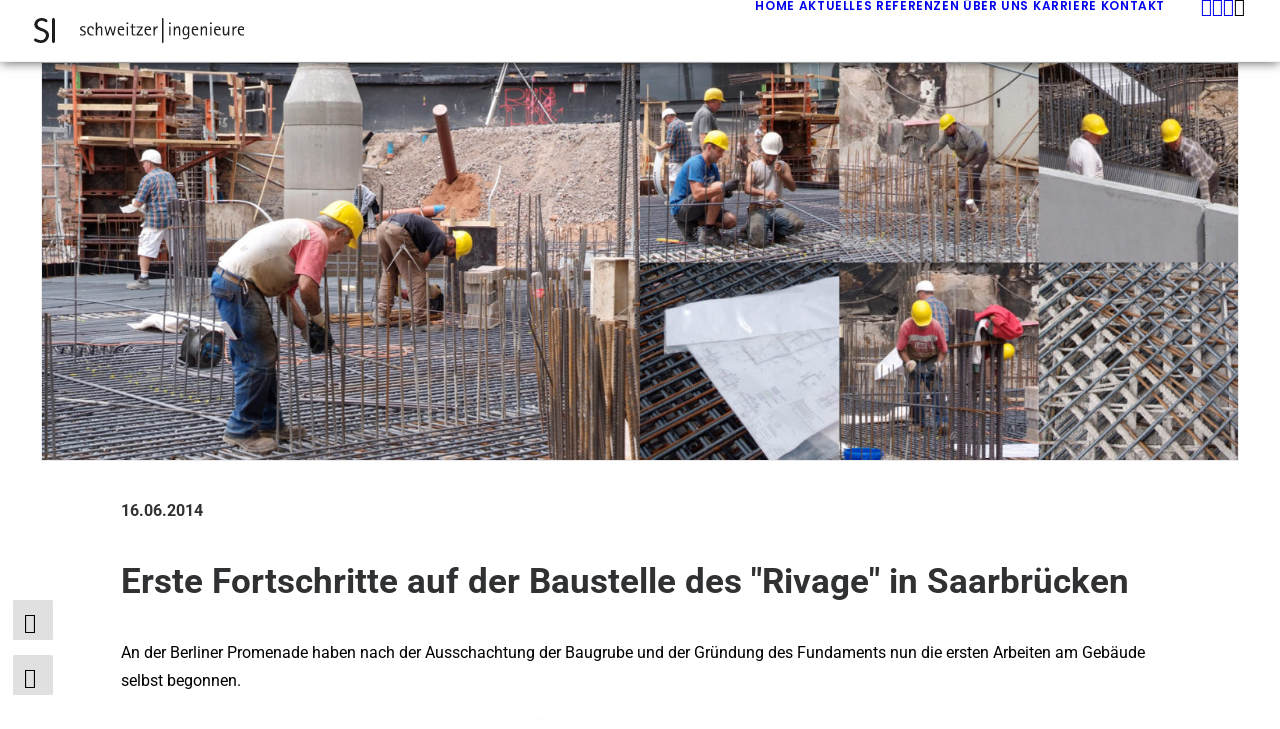

--- FILE ---
content_type: text/html; charset=UTF-8
request_url: https://www.schweitzer-tragwerke.de/erste-fortschritte-auf-der-baustelle-des-rivage-in-saarbruecken/
body_size: 22384
content:
<!DOCTYPE html>
<html class="no-touch" lang="de" prefix="og: https://ogp.me/ns#" xmlns="http://www.w3.org/1999/xhtml">
<head>
<meta http-equiv="Content-Type" content="text/html; charset=UTF-8">
<meta name="viewport" content="width=device-width, initial-scale=1">
<link rel="profile" href="http://gmpg.org/xfn/11">
<link rel="pingback" href="https://schweitzer-ingenieure.de/xmlrpc.php">
<!-- Google tag (gtag.js) consent mode dataLayer added by Site Kit -->
<script type="text/javascript" id="google_gtagjs-js-consent-mode-data-layer">
/* <![CDATA[ */
window.dataLayer = window.dataLayer || [];function gtag(){dataLayer.push(arguments);}
gtag('consent', 'default', {"ad_personalization":"denied","ad_storage":"denied","ad_user_data":"denied","analytics_storage":"denied","functionality_storage":"denied","security_storage":"denied","personalization_storage":"denied","region":["AT","BE","BG","CH","CY","CZ","DE","DK","EE","ES","FI","FR","GB","GR","HR","HU","IE","IS","IT","LI","LT","LU","LV","MT","NL","NO","PL","PT","RO","SE","SI","SK"],"wait_for_update":500});
window._googlesitekitConsentCategoryMap = {"statistics":["analytics_storage"],"marketing":["ad_storage","ad_user_data","ad_personalization"],"functional":["functionality_storage","security_storage"],"preferences":["personalization_storage"]};
window._googlesitekitConsents = {"ad_personalization":"denied","ad_storage":"denied","ad_user_data":"denied","analytics_storage":"denied","functionality_storage":"denied","security_storage":"denied","personalization_storage":"denied","region":["AT","BE","BG","CH","CY","CZ","DE","DK","EE","ES","FI","FR","GB","GR","HR","HU","IE","IS","IT","LI","LT","LU","LV","MT","NL","NO","PL","PT","RO","SE","SI","SK"],"wait_for_update":500};
/* ]]> */
</script>
<!-- End Google tag (gtag.js) consent mode dataLayer added by Site Kit -->

<!-- Suchmaschinen-Optimierung durch Rank Math PRO - https://rankmath.com/ -->
<title>Erste Fortschritte auf der Baustelle des &quot;Rivage&quot; in Saarbrücken - Schweitzer Ingenieure</title>
<meta name="description" content="An der Berliner Promenade haben nach der Ausschachtung der Baugrube und der Gründung des Fundaments nun die ersten Arbeiten am Gebäude selbst begonnen."/>
<meta name="robots" content="follow, index, max-snippet:-1, max-video-preview:-1, max-image-preview:large"/>
<link rel="canonical" href="https://schweitzer-ingenieure.de/erste-fortschritte-auf-der-baustelle-des-rivage-in-saarbruecken/" />
<meta property="og:locale" content="de_DE" />
<meta property="og:type" content="article" />
<meta property="og:title" content="Erste Fortschritte auf der Baustelle des &quot;Rivage&quot; in Saarbrücken - Schweitzer Ingenieure" />
<meta property="og:description" content="An der Berliner Promenade haben nach der Ausschachtung der Baugrube und der Gründung des Fundaments nun die ersten Arbeiten am Gebäude selbst begonnen." />
<meta property="og:url" content="https://schweitzer-ingenieure.de/erste-fortschritte-auf-der-baustelle-des-rivage-in-saarbruecken/" />
<meta property="og:site_name" content="Schweitzer Ingenieure" />
<meta property="article:tag" content="RIVAGE – AKTUELLES" />
<meta property="article:tag" content="BAUSTELLEN – AKTUELLES" />
<meta property="article:section" content="2014" />
<meta property="og:updated_time" content="2020-08-14T00:13:01+02:00" />
<meta property="og:image" content="https://schweitzer-ingenieure.de/wp-content/uploads/2020/06/N_2014-06-17_Preview.jpg" />
<meta property="og:image:secure_url" content="https://schweitzer-ingenieure.de/wp-content/uploads/2020/06/N_2014-06-17_Preview.jpg" />
<meta property="og:image:width" content="500" />
<meta property="og:image:height" content="313" />
<meta property="og:image:alt" content="Erste Fortschritte auf der Baustelle des &#8222;Rivage&#8220; in Saarbrücken" />
<meta property="og:image:type" content="image/jpeg" />
<meta property="article:published_time" content="2014-06-16T10:30:13+02:00" />
<meta property="article:modified_time" content="2020-08-14T00:13:01+02:00" />
<meta name="twitter:card" content="summary_large_image" />
<meta name="twitter:title" content="Erste Fortschritte auf der Baustelle des &quot;Rivage&quot; in Saarbrücken - Schweitzer Ingenieure" />
<meta name="twitter:description" content="An der Berliner Promenade haben nach der Ausschachtung der Baugrube und der Gründung des Fundaments nun die ersten Arbeiten am Gebäude selbst begonnen." />
<meta name="twitter:image" content="https://schweitzer-ingenieure.de/wp-content/uploads/2020/06/N_2014-06-17_Preview.jpg" />
<script type="application/ld+json" class="rank-math-schema">{"@context":"https://schema.org","@graph":[{"@type":["Person","Organization"],"@id":"https://schweitzer-ingenieure.de/#person","name":"Schweitzer Ingenieure"},{"@type":"WebSite","@id":"https://schweitzer-ingenieure.de/#website","url":"https://schweitzer-ingenieure.de","name":"Schweitzer Ingenieure","publisher":{"@id":"https://schweitzer-ingenieure.de/#person"},"inLanguage":"de"},{"@type":"ImageObject","@id":"https://schweitzer-ingenieure.de/wp-content/uploads/2020/06/N_2014-06-17_Preview.jpg","url":"https://schweitzer-ingenieure.de/wp-content/uploads/2020/06/N_2014-06-17_Preview.jpg","width":"500","height":"313","inLanguage":"de"},{"@type":"WebPage","@id":"https://schweitzer-ingenieure.de/erste-fortschritte-auf-der-baustelle-des-rivage-in-saarbruecken/#webpage","url":"https://schweitzer-ingenieure.de/erste-fortschritte-auf-der-baustelle-des-rivage-in-saarbruecken/","name":"Erste Fortschritte auf der Baustelle des &quot;Rivage&quot; in Saarbr\u00fccken - Schweitzer Ingenieure","datePublished":"2014-06-16T10:30:13+02:00","dateModified":"2020-08-14T00:13:01+02:00","isPartOf":{"@id":"https://schweitzer-ingenieure.de/#website"},"primaryImageOfPage":{"@id":"https://schweitzer-ingenieure.de/wp-content/uploads/2020/06/N_2014-06-17_Preview.jpg"},"inLanguage":"de"},{"@type":"Person","@id":"https://schweitzer-ingenieure.de/author/horst/","name":"Horst M\u00fcller-Fu\u00dfh\u00f6ller","url":"https://schweitzer-ingenieure.de/author/horst/","image":{"@type":"ImageObject","@id":"https://secure.gravatar.com/avatar/f79200c87370a209803f66c601bd55094578a6565a4835ab43e1c30f29de299e?s=96&amp;d=mm&amp;r=g","url":"https://secure.gravatar.com/avatar/f79200c87370a209803f66c601bd55094578a6565a4835ab43e1c30f29de299e?s=96&amp;d=mm&amp;r=g","caption":"Horst M\u00fcller-Fu\u00dfh\u00f6ller","inLanguage":"de"},"sameAs":["https://www.hmf-it.de/"]},{"@type":"BlogPosting","headline":"Erste Fortschritte auf der Baustelle des &quot;Rivage&quot; in Saarbr\u00fccken - Schweitzer Ingenieure","datePublished":"2014-06-16T10:30:13+02:00","dateModified":"2020-08-14T00:13:01+02:00","articleSection":"2014","author":{"@id":"https://schweitzer-ingenieure.de/author/horst/","name":"Horst M\u00fcller-Fu\u00dfh\u00f6ller"},"publisher":{"@id":"https://schweitzer-ingenieure.de/#person"},"description":"An der Berliner Promenade haben nach der Ausschachtung der Baugrube und der Gr\u00fcndung des Fundaments nun die ersten Arbeiten am Geb\u00e4ude selbst begonnen.","name":"Erste Fortschritte auf der Baustelle des &quot;Rivage&quot; in Saarbr\u00fccken - Schweitzer Ingenieure","@id":"https://schweitzer-ingenieure.de/erste-fortschritte-auf-der-baustelle-des-rivage-in-saarbruecken/#richSnippet","isPartOf":{"@id":"https://schweitzer-ingenieure.de/erste-fortschritte-auf-der-baustelle-des-rivage-in-saarbruecken/#webpage"},"image":{"@id":"https://schweitzer-ingenieure.de/wp-content/uploads/2020/06/N_2014-06-17_Preview.jpg"},"inLanguage":"de","mainEntityOfPage":{"@id":"https://schweitzer-ingenieure.de/erste-fortschritte-auf-der-baustelle-des-rivage-in-saarbruecken/#webpage"}}]}</script>
<!-- /Rank Math WordPress SEO Plugin -->

<link rel='dns-prefetch' href='//schweitzer-ingenieure.de' />
<link rel='dns-prefetch' href='//www.googletagmanager.com' />

<link rel="alternate" type="application/rss+xml" title="Schweitzer Ingenieure &raquo; Feed" href="https://schweitzer-ingenieure.de/feed/" />
<link rel="alternate" title="oEmbed (JSON)" type="application/json+oembed" href="https://schweitzer-ingenieure.de/wp-json/oembed/1.0/embed?url=https%3A%2F%2Fschweitzer-ingenieure.de%2Ferste-fortschritte-auf-der-baustelle-des-rivage-in-saarbruecken%2F" />
<link rel="alternate" title="oEmbed (XML)" type="text/xml+oembed" href="https://schweitzer-ingenieure.de/wp-json/oembed/1.0/embed?url=https%3A%2F%2Fschweitzer-ingenieure.de%2Ferste-fortschritte-auf-der-baustelle-des-rivage-in-saarbruecken%2F&#038;format=xml" />
<style id='wp-img-auto-sizes-contain-inline-css' type='text/css'>
img:is([sizes=auto i],[sizes^="auto," i]){contain-intrinsic-size:3000px 1500px}
/*# sourceURL=wp-img-auto-sizes-contain-inline-css */
</style>
<style id='wp-emoji-styles-inline-css' type='text/css'>

	img.wp-smiley, img.emoji {
		display: inline !important;
		border: none !important;
		box-shadow: none !important;
		height: 1em !important;
		width: 1em !important;
		margin: 0 0.07em !important;
		vertical-align: -0.1em !important;
		background: none !important;
		padding: 0 !important;
	}
/*# sourceURL=wp-emoji-styles-inline-css */
</style>
<style id='wp-block-library-inline-css' type='text/css'>
:root{--wp-block-synced-color:#7a00df;--wp-block-synced-color--rgb:122,0,223;--wp-bound-block-color:var(--wp-block-synced-color);--wp-editor-canvas-background:#ddd;--wp-admin-theme-color:#007cba;--wp-admin-theme-color--rgb:0,124,186;--wp-admin-theme-color-darker-10:#006ba1;--wp-admin-theme-color-darker-10--rgb:0,107,160.5;--wp-admin-theme-color-darker-20:#005a87;--wp-admin-theme-color-darker-20--rgb:0,90,135;--wp-admin-border-width-focus:2px}@media (min-resolution:192dpi){:root{--wp-admin-border-width-focus:1.5px}}.wp-element-button{cursor:pointer}:root .has-very-light-gray-background-color{background-color:#eee}:root .has-very-dark-gray-background-color{background-color:#313131}:root .has-very-light-gray-color{color:#eee}:root .has-very-dark-gray-color{color:#313131}:root .has-vivid-green-cyan-to-vivid-cyan-blue-gradient-background{background:linear-gradient(135deg,#00d084,#0693e3)}:root .has-purple-crush-gradient-background{background:linear-gradient(135deg,#34e2e4,#4721fb 50%,#ab1dfe)}:root .has-hazy-dawn-gradient-background{background:linear-gradient(135deg,#faaca8,#dad0ec)}:root .has-subdued-olive-gradient-background{background:linear-gradient(135deg,#fafae1,#67a671)}:root .has-atomic-cream-gradient-background{background:linear-gradient(135deg,#fdd79a,#004a59)}:root .has-nightshade-gradient-background{background:linear-gradient(135deg,#330968,#31cdcf)}:root .has-midnight-gradient-background{background:linear-gradient(135deg,#020381,#2874fc)}:root{--wp--preset--font-size--normal:16px;--wp--preset--font-size--huge:42px}.has-regular-font-size{font-size:1em}.has-larger-font-size{font-size:2.625em}.has-normal-font-size{font-size:var(--wp--preset--font-size--normal)}.has-huge-font-size{font-size:var(--wp--preset--font-size--huge)}.has-text-align-center{text-align:center}.has-text-align-left{text-align:left}.has-text-align-right{text-align:right}.has-fit-text{white-space:nowrap!important}#end-resizable-editor-section{display:none}.aligncenter{clear:both}.items-justified-left{justify-content:flex-start}.items-justified-center{justify-content:center}.items-justified-right{justify-content:flex-end}.items-justified-space-between{justify-content:space-between}.screen-reader-text{border:0;clip-path:inset(50%);height:1px;margin:-1px;overflow:hidden;padding:0;position:absolute;width:1px;word-wrap:normal!important}.screen-reader-text:focus{background-color:#ddd;clip-path:none;color:#444;display:block;font-size:1em;height:auto;left:5px;line-height:normal;padding:15px 23px 14px;text-decoration:none;top:5px;width:auto;z-index:100000}html :where(.has-border-color){border-style:solid}html :where([style*=border-top-color]){border-top-style:solid}html :where([style*=border-right-color]){border-right-style:solid}html :where([style*=border-bottom-color]){border-bottom-style:solid}html :where([style*=border-left-color]){border-left-style:solid}html :where([style*=border-width]){border-style:solid}html :where([style*=border-top-width]){border-top-style:solid}html :where([style*=border-right-width]){border-right-style:solid}html :where([style*=border-bottom-width]){border-bottom-style:solid}html :where([style*=border-left-width]){border-left-style:solid}html :where(img[class*=wp-image-]){height:auto;max-width:100%}:where(figure){margin:0 0 1em}html :where(.is-position-sticky){--wp-admin--admin-bar--position-offset:var(--wp-admin--admin-bar--height,0px)}@media screen and (max-width:600px){html :where(.is-position-sticky){--wp-admin--admin-bar--position-offset:0px}}

/*# sourceURL=wp-block-library-inline-css */
</style><style id='global-styles-inline-css' type='text/css'>
:root{--wp--preset--aspect-ratio--square: 1;--wp--preset--aspect-ratio--4-3: 4/3;--wp--preset--aspect-ratio--3-4: 3/4;--wp--preset--aspect-ratio--3-2: 3/2;--wp--preset--aspect-ratio--2-3: 2/3;--wp--preset--aspect-ratio--16-9: 16/9;--wp--preset--aspect-ratio--9-16: 9/16;--wp--preset--color--black: #000000;--wp--preset--color--cyan-bluish-gray: #abb8c3;--wp--preset--color--white: #ffffff;--wp--preset--color--pale-pink: #f78da7;--wp--preset--color--vivid-red: #cf2e2e;--wp--preset--color--luminous-vivid-orange: #ff6900;--wp--preset--color--luminous-vivid-amber: #fcb900;--wp--preset--color--light-green-cyan: #7bdcb5;--wp--preset--color--vivid-green-cyan: #00d084;--wp--preset--color--pale-cyan-blue: #8ed1fc;--wp--preset--color--vivid-cyan-blue: #0693e3;--wp--preset--color--vivid-purple: #9b51e0;--wp--preset--gradient--vivid-cyan-blue-to-vivid-purple: linear-gradient(135deg,rgb(6,147,227) 0%,rgb(155,81,224) 100%);--wp--preset--gradient--light-green-cyan-to-vivid-green-cyan: linear-gradient(135deg,rgb(122,220,180) 0%,rgb(0,208,130) 100%);--wp--preset--gradient--luminous-vivid-amber-to-luminous-vivid-orange: linear-gradient(135deg,rgb(252,185,0) 0%,rgb(255,105,0) 100%);--wp--preset--gradient--luminous-vivid-orange-to-vivid-red: linear-gradient(135deg,rgb(255,105,0) 0%,rgb(207,46,46) 100%);--wp--preset--gradient--very-light-gray-to-cyan-bluish-gray: linear-gradient(135deg,rgb(238,238,238) 0%,rgb(169,184,195) 100%);--wp--preset--gradient--cool-to-warm-spectrum: linear-gradient(135deg,rgb(74,234,220) 0%,rgb(151,120,209) 20%,rgb(207,42,186) 40%,rgb(238,44,130) 60%,rgb(251,105,98) 80%,rgb(254,248,76) 100%);--wp--preset--gradient--blush-light-purple: linear-gradient(135deg,rgb(255,206,236) 0%,rgb(152,150,240) 100%);--wp--preset--gradient--blush-bordeaux: linear-gradient(135deg,rgb(254,205,165) 0%,rgb(254,45,45) 50%,rgb(107,0,62) 100%);--wp--preset--gradient--luminous-dusk: linear-gradient(135deg,rgb(255,203,112) 0%,rgb(199,81,192) 50%,rgb(65,88,208) 100%);--wp--preset--gradient--pale-ocean: linear-gradient(135deg,rgb(255,245,203) 0%,rgb(182,227,212) 50%,rgb(51,167,181) 100%);--wp--preset--gradient--electric-grass: linear-gradient(135deg,rgb(202,248,128) 0%,rgb(113,206,126) 100%);--wp--preset--gradient--midnight: linear-gradient(135deg,rgb(2,3,129) 0%,rgb(40,116,252) 100%);--wp--preset--font-size--small: 13px;--wp--preset--font-size--medium: 20px;--wp--preset--font-size--large: 36px;--wp--preset--font-size--x-large: 42px;--wp--preset--spacing--20: 0.44rem;--wp--preset--spacing--30: 0.67rem;--wp--preset--spacing--40: 1rem;--wp--preset--spacing--50: 1.5rem;--wp--preset--spacing--60: 2.25rem;--wp--preset--spacing--70: 3.38rem;--wp--preset--spacing--80: 5.06rem;--wp--preset--shadow--natural: 6px 6px 9px rgba(0, 0, 0, 0.2);--wp--preset--shadow--deep: 12px 12px 50px rgba(0, 0, 0, 0.4);--wp--preset--shadow--sharp: 6px 6px 0px rgba(0, 0, 0, 0.2);--wp--preset--shadow--outlined: 6px 6px 0px -3px rgb(255, 255, 255), 6px 6px rgb(0, 0, 0);--wp--preset--shadow--crisp: 6px 6px 0px rgb(0, 0, 0);}:where(.is-layout-flex){gap: 0.5em;}:where(.is-layout-grid){gap: 0.5em;}body .is-layout-flex{display: flex;}.is-layout-flex{flex-wrap: wrap;align-items: center;}.is-layout-flex > :is(*, div){margin: 0;}body .is-layout-grid{display: grid;}.is-layout-grid > :is(*, div){margin: 0;}:where(.wp-block-columns.is-layout-flex){gap: 2em;}:where(.wp-block-columns.is-layout-grid){gap: 2em;}:where(.wp-block-post-template.is-layout-flex){gap: 1.25em;}:where(.wp-block-post-template.is-layout-grid){gap: 1.25em;}.has-black-color{color: var(--wp--preset--color--black) !important;}.has-cyan-bluish-gray-color{color: var(--wp--preset--color--cyan-bluish-gray) !important;}.has-white-color{color: var(--wp--preset--color--white) !important;}.has-pale-pink-color{color: var(--wp--preset--color--pale-pink) !important;}.has-vivid-red-color{color: var(--wp--preset--color--vivid-red) !important;}.has-luminous-vivid-orange-color{color: var(--wp--preset--color--luminous-vivid-orange) !important;}.has-luminous-vivid-amber-color{color: var(--wp--preset--color--luminous-vivid-amber) !important;}.has-light-green-cyan-color{color: var(--wp--preset--color--light-green-cyan) !important;}.has-vivid-green-cyan-color{color: var(--wp--preset--color--vivid-green-cyan) !important;}.has-pale-cyan-blue-color{color: var(--wp--preset--color--pale-cyan-blue) !important;}.has-vivid-cyan-blue-color{color: var(--wp--preset--color--vivid-cyan-blue) !important;}.has-vivid-purple-color{color: var(--wp--preset--color--vivid-purple) !important;}.has-black-background-color{background-color: var(--wp--preset--color--black) !important;}.has-cyan-bluish-gray-background-color{background-color: var(--wp--preset--color--cyan-bluish-gray) !important;}.has-white-background-color{background-color: var(--wp--preset--color--white) !important;}.has-pale-pink-background-color{background-color: var(--wp--preset--color--pale-pink) !important;}.has-vivid-red-background-color{background-color: var(--wp--preset--color--vivid-red) !important;}.has-luminous-vivid-orange-background-color{background-color: var(--wp--preset--color--luminous-vivid-orange) !important;}.has-luminous-vivid-amber-background-color{background-color: var(--wp--preset--color--luminous-vivid-amber) !important;}.has-light-green-cyan-background-color{background-color: var(--wp--preset--color--light-green-cyan) !important;}.has-vivid-green-cyan-background-color{background-color: var(--wp--preset--color--vivid-green-cyan) !important;}.has-pale-cyan-blue-background-color{background-color: var(--wp--preset--color--pale-cyan-blue) !important;}.has-vivid-cyan-blue-background-color{background-color: var(--wp--preset--color--vivid-cyan-blue) !important;}.has-vivid-purple-background-color{background-color: var(--wp--preset--color--vivid-purple) !important;}.has-black-border-color{border-color: var(--wp--preset--color--black) !important;}.has-cyan-bluish-gray-border-color{border-color: var(--wp--preset--color--cyan-bluish-gray) !important;}.has-white-border-color{border-color: var(--wp--preset--color--white) !important;}.has-pale-pink-border-color{border-color: var(--wp--preset--color--pale-pink) !important;}.has-vivid-red-border-color{border-color: var(--wp--preset--color--vivid-red) !important;}.has-luminous-vivid-orange-border-color{border-color: var(--wp--preset--color--luminous-vivid-orange) !important;}.has-luminous-vivid-amber-border-color{border-color: var(--wp--preset--color--luminous-vivid-amber) !important;}.has-light-green-cyan-border-color{border-color: var(--wp--preset--color--light-green-cyan) !important;}.has-vivid-green-cyan-border-color{border-color: var(--wp--preset--color--vivid-green-cyan) !important;}.has-pale-cyan-blue-border-color{border-color: var(--wp--preset--color--pale-cyan-blue) !important;}.has-vivid-cyan-blue-border-color{border-color: var(--wp--preset--color--vivid-cyan-blue) !important;}.has-vivid-purple-border-color{border-color: var(--wp--preset--color--vivid-purple) !important;}.has-vivid-cyan-blue-to-vivid-purple-gradient-background{background: var(--wp--preset--gradient--vivid-cyan-blue-to-vivid-purple) !important;}.has-light-green-cyan-to-vivid-green-cyan-gradient-background{background: var(--wp--preset--gradient--light-green-cyan-to-vivid-green-cyan) !important;}.has-luminous-vivid-amber-to-luminous-vivid-orange-gradient-background{background: var(--wp--preset--gradient--luminous-vivid-amber-to-luminous-vivid-orange) !important;}.has-luminous-vivid-orange-to-vivid-red-gradient-background{background: var(--wp--preset--gradient--luminous-vivid-orange-to-vivid-red) !important;}.has-very-light-gray-to-cyan-bluish-gray-gradient-background{background: var(--wp--preset--gradient--very-light-gray-to-cyan-bluish-gray) !important;}.has-cool-to-warm-spectrum-gradient-background{background: var(--wp--preset--gradient--cool-to-warm-spectrum) !important;}.has-blush-light-purple-gradient-background{background: var(--wp--preset--gradient--blush-light-purple) !important;}.has-blush-bordeaux-gradient-background{background: var(--wp--preset--gradient--blush-bordeaux) !important;}.has-luminous-dusk-gradient-background{background: var(--wp--preset--gradient--luminous-dusk) !important;}.has-pale-ocean-gradient-background{background: var(--wp--preset--gradient--pale-ocean) !important;}.has-electric-grass-gradient-background{background: var(--wp--preset--gradient--electric-grass) !important;}.has-midnight-gradient-background{background: var(--wp--preset--gradient--midnight) !important;}.has-small-font-size{font-size: var(--wp--preset--font-size--small) !important;}.has-medium-font-size{font-size: var(--wp--preset--font-size--medium) !important;}.has-large-font-size{font-size: var(--wp--preset--font-size--large) !important;}.has-x-large-font-size{font-size: var(--wp--preset--font-size--x-large) !important;}
/*# sourceURL=global-styles-inline-css */
</style>

<style id='classic-theme-styles-inline-css' type='text/css'>
/*! This file is auto-generated */
.wp-block-button__link{color:#fff;background-color:#32373c;border-radius:9999px;box-shadow:none;text-decoration:none;padding:calc(.667em + 2px) calc(1.333em + 2px);font-size:1.125em}.wp-block-file__button{background:#32373c;color:#fff;text-decoration:none}
/*# sourceURL=/wp-includes/css/classic-themes.min.css */
</style>
<link rel='stylesheet' id='contact-form-7-css' href='https://schweitzer-ingenieure.de/wp-content/plugins/contact-form-7/includes/css/styles.css?ver=6.1.4' type='text/css' media='all' />
<link rel='stylesheet' id='uncodefont-google-css' href='/wp-content/uploads/omgf/uncodefont-google/uncodefont-google.css?ver=1753698862' type='text/css' media='all' />
<link rel='stylesheet' id='borlabs-cookie-custom-css' href='https://schweitzer-ingenieure.de/wp-content/cache/borlabs-cookie/1/borlabs-cookie-1-de.css?ver=3.3.23-53' type='text/css' media='all' />
<link rel='stylesheet' id='uncode-style-css' href='https://schweitzer-ingenieure.de/wp-content/themes/uncode/library/css/style.css?ver=1237596687' type='text/css' media='all' />
<style id='uncode-style-inline-css' type='text/css'>

@media (min-width: 960px) { 
		.limit-width { max-width: 1200px; margin: auto;}
		.menu-container:not(.grid-filters) .menu-horizontal ul.menu-smart .megamenu-block-wrapper > .vc_row[data-parent="true"].limit-width:not(.row-parent-limit) { max-width: calc(1200px - 72px); }
		}
.menu-primary ul.menu-smart > li > a, .menu-primary ul.menu-smart li.dropdown > a, .menu-primary ul.menu-smart li.mega-menu > a, .vmenu-container ul.menu-smart > li > a, .vmenu-container ul.menu-smart li.dropdown > a { text-transform: uppercase; }
body.menu-custom-padding .col-lg-0.logo-container, body.menu-custom-padding .col-lg-2.logo-container, body.menu-custom-padding .col-lg-12 .logo-container, body.menu-custom-padding .col-lg-4.logo-container { padding-top: 18px; padding-bottom: 18px; }
body.menu-custom-padding .col-lg-0.logo-container.shrinked, body.menu-custom-padding .col-lg-2.logo-container.shrinked, body.menu-custom-padding .col-lg-12 .logo-container.shrinked, body.menu-custom-padding .col-lg-4.logo-container.shrinked { padding-top: 9px; padding-bottom: 9px; }
@media (max-width: 959px) { body.menu-custom-padding .menu-container .logo-container { padding-top: 27px !important; padding-bottom: 27px !important; } }
#changer-back-color { transition: background-color 1000ms cubic-bezier(0.25, 1, 0.5, 1) !important; } #changer-back-color > div { transition: opacity 1000ms cubic-bezier(0.25, 1, 0.5, 1) !important; } body.bg-changer-init.disable-hover .main-wrapper .style-light,  body.bg-changer-init.disable-hover .main-wrapper .style-light h1,  body.bg-changer-init.disable-hover .main-wrapper .style-light h2, body.bg-changer-init.disable-hover .main-wrapper .style-light h3, body.bg-changer-init.disable-hover .main-wrapper .style-light h4, body.bg-changer-init.disable-hover .main-wrapper .style-light h5, body.bg-changer-init.disable-hover .main-wrapper .style-light h6, body.bg-changer-init.disable-hover .main-wrapper .style-light a, body.bg-changer-init.disable-hover .main-wrapper .style-dark, body.bg-changer-init.disable-hover .main-wrapper .style-dark h1, body.bg-changer-init.disable-hover .main-wrapper .style-dark h2, body.bg-changer-init.disable-hover .main-wrapper .style-dark h3, body.bg-changer-init.disable-hover .main-wrapper .style-dark h4, body.bg-changer-init.disable-hover .main-wrapper .style-dark h5, body.bg-changer-init.disable-hover .main-wrapper .style-dark h6, body.bg-changer-init.disable-hover .main-wrapper .style-dark a { transition: color 1000ms cubic-bezier(0.25, 1, 0.5, 1) !important; }
/*# sourceURL=uncode-style-inline-css */
</style>
<link rel='stylesheet' id='uncode-icons-css' href='https://schweitzer-ingenieure.de/wp-content/themes/uncode/library/css/uncode-icons.css?ver=1237596687' type='text/css' media='all' />
<link rel='stylesheet' id='uncode-custom-style-css' href='https://schweitzer-ingenieure.de/wp-content/themes/uncode/library/css/style-custom.css?ver=1237596687' type='text/css' media='all' />
<style id='uncode-custom-style-inline-css' type='text/css'>
.search-field{border-color:#000!Important;color:#000!Important;}.fa.fa-search3{color:#000!Important;} ::placeholder {color:#ccc!Important;}:-ms-input-placeholder { color:#ccc!Important;}::-ms-input-placeholder { color:#ccc!Important;}:focus{outline:none;outline-style:none;box-shadow:none;border-color:transparent;}.search-container-inner {width:60%!Important;max-width:none!Important;margin:auto!Important;}.overlay.overlay-search .search-container form {padding-top:28px!Important;padding-bottom:28px!Important;}.main-container .row-container .quad-bottom-padding {padding-top:48px;}.btn-accent {color:#ffffff !important;background-color:#000000 !important;border-color:#fff !important;}.style-light input:not([type="submit"]):not([type="button"]):not([type="number"]):not([type="checkbox"]):not([type="radio"]):focus, .style-light textarea:focus, .style-light.style-override input:not([type="submit"]):not([type="button"]):not([type="number"]):not([type="checkbox"]):not([type="radio"]):focus, .style-light.style-override textarea:focus, .style-dark .style-light input:not([type="submit"]):not([type="button"]):not([type="number"]):not([type="checkbox"]):not([type="radio"]):focus, .style-dark .style-light textarea:focus {border-color:#919191;}.btn-accent:not(.btn-flat):not(.btn-hover-nobg):not(.icon-animated):not(.btn-text-skin):hover, .btn-accent:not(.btn-flat):not(.btn-hover-nobg):not(.icon-animated):not(.btn-text-skin):focus, .btn-accent:active {color:#919191 !important;}.btn-accent:not(.btn-hover-nobg):not(.icon-animated):hover, .btn-accent:not(.btn-hover-nobg):not(.icon-animated):focus, .btn-accent:active {background-color:transparent !important;border-color:#919191 !important;}.color-accent-color, body.textual-accent-color .post-content > div p:not(.entry-small):not(.panel-title):not(.t-entry-member-social) a:not(.btn), body.textual-accent-color .post-content > div ul:not(.menu-smart):not(.nav-tabs):not(.pagination) a:not(.btn), body.textual-accent-color .post-content > div dt a:not(.btn), body.textual-accent-color .post-content > div dd a:not(.btn), body.textual-accent-color .post-content > div dl a:not(.btn), body.textual-accent-color .post-content > div address a:not(.btn), body.textual-accent-color .post-content > div label a:not(.btn), body.textual-accent-color .post-content > div small a:not(.btn), body.textual-accent-color .row-container .post-content p:not(.entry-small):not(.panel-title):not(.t-entry-member-social) a:not(.btn), body.textual-accent-color .row-container .post-content ul:not(.menu-smart):not(.nav-tabs):not(.pagination) a:not(.btn), body.textual-accent-color .row-container .post-content dt a:not(.btn), body.textual-accent-color .row-container .post-content dd a:not(.btn), body.textual-accent-color .row-container .post-content dl a:not(.btn), body.textual-accent-color .row-container .post-content address a:not(.btn), body.textual-accent-color .row-container .post-content label a:not(.btn), body.textual-accent-color .row-container .post-content small a:not(.btn), .wpcf7 .wpcf7-mail-sent-ok, .wpcf7 .wpcf7-validation-errors, .wpcf7 span.wpcf7-not-valid-tip, .nav-tabs > li.active > a, .panel-title.active > a, .panel-title.active > a span::after, .plan-accent.plan .plan-title > h3, .plan-accent.plan .plan-price .price {color:#919191 !important;}.style-color-wayh-bg {background-color:#fff;}.overlay.style-dark-bg {background-color:rgba(255, 255, 255, 0.95) !important;height:70px;position:absolute;}.menu-dark .menu-smart a {color:#000000;}.lines-button.x2.close .lines:before {transform:rotate3d(0, 0, 1, 45deg);background:#000;}.lines-button.x2.close .lines:after {transform:rotate3d(0, 0, 1, -45deg);background:#000;}.pagescroller {bottom:-36px;position:relative;}.pagescroller a{width:40px;height:40px;bottom:0px;}.empty-space .empty-quad{height:200px!important;}.pagescroller a i{top:-16px;position:relative;}.owl-dots-inside .owl-dots {top:0;padding:9px 36px 9px 36px;border-radius:2px 2px 0 0;background-clip:padding-box;height:50px;}.contactButtons {position:fixed!important;height:120px;width:60px;display:block;bottom:0px;z-index:9999;}.contactButtons>.row {padding:0px!important;}.contactButtons .ContactButton{background-color:#fff!important;color:#000!important;}.contactButtons a:hover{background-color:#fff!important;color:#000!important;}.ContactButton{width:40px;height:40px;padding:8px 11px!important;font-size:20px;border-radius:0px;border:0px;}.contactButtons .btn-container {margin-bottom:-23px;margin-left:15px;}.shift_y_neg_quad:not(.shift_y_fixed) {margin-top:0px !important;}.wpb_row.shift_y_neg_quad.row-inner {margin-top:0px!important;}.HeaderSlider .animate_when_almost_visible.bottom-t-top.icon-box.icon-box-bottom.start_animation {position:absolute;bottom:0px;}.HeaderSlider{ margin-bottom:35px;}.sectionBoxShadow{-webkit-box-shadow:0px 2px 17px -3px rgba(0,0,0,0.75);-moz-box-shadow:0px 2px 17px -3px rgba(0,0,0,0.75);box-shadow:0px 2px 17px -3px rgba(0,0,0,0.75);background-color:#fff;}.sectionBoxInnerShadow{-webkit-box-shadow:inset 0px 24px 30px -33px rgba(0,0,0,0.75);-moz-box-shadow:inset 0px 24px 30px -33px rgba(0,0,0,0.75);box-shadow:inset 0px 24px 30px -33px rgba(0,0,0,0.75);}.SliderHeadline {text-align:left;font-size:10px;padding-left:110px;padding-top:10px;}.SliderSubline {text-align:left;font-size:10px;padding-left:50px;margin-top:-10px!important;}.HeaderSlider .uncol.style-dark {height:100%;}.HeaderSlider .uncont {height:100%;}.HeaderSlider .heading-text h2{font-size:60px;}@media screen and (max-width:960px) {.HeaderSlider .uncont { min-height:100%!important;}.owl-carousel .uncont { top:0px;height:100%!important;width:100%;}.SliderHeadline {padding-left:5px;}.HeaderSlider .heading-text h2{font-size:40px;}.SliderSubline {text-align:left;padding-left:5px;margin-top:0px!important;}.SliderSubline .heading-text span {font-size:30px!important;}}@media screen and (max-width:414px) {.HeaderSlider .uncont {min-height:100%!important;}.owl-carousel .uncont {top:0px;height:100%!important;width:100%;}.SliderHeadline {padding-left:5px;}.HeaderSlider .heading-text h2{font-size:25px;}.SliderSubline {text-align:left;padding-left:5px;margin-top:0px!important;}.SliderSubline .heading-text span {font-size:20px!important;}body.menu-custom-padding .menu-container .logo-container {padding-top:17px !important;padding-bottom:17px !important;}.contactButtons {position:fixed!important;height:55px;width:117px;display:block;top:0px;z-index:9999;right:58px;margin-top:5px;}.contactButtons .btn-container { width:47px;float:left;margin:0px!important;height:47px;}.ContactButton{transform:scale(1.2)!important;padding:8px 10px!important;}.ContactButton a:hover{background-color:#fff!important;}}.menu-shadows {box-shadow:0 4px 10px -3px rgba(0, 0, 0, 0.6)!important;}.no-touch .tmb-image-anim.tmb .t-entry-visual:hover .t-background-cover{transform:scale(1.09, 1.09);}.pagination {background-color:#FFF!Important;margin-top:30px;}.pagination > li .current, .navigation > li .current, .pagination > li .current:hover, .navigation > li .current:hover, .pagination > li .current:focus, .navigation > li .current:focus { background-color:#000;color:#fff !important;}
/*# sourceURL=uncode-custom-style-inline-css */
</style>
<link rel='stylesheet' id='child-style-css' href='https://schweitzer-ingenieure.de/wp-content/themes/uncode-child/style.css?ver=1170752495' type='text/css' media='all' />
<script data-no-optimize="1" data-no-minify="1" data-cfasync="false" type="text/javascript" src="https://schweitzer-ingenieure.de/wp-content/cache/borlabs-cookie/1/borlabs-cookie-config-de.json.js?ver=3.3.23-69" id="borlabs-cookie-config-js"></script>
<script data-no-optimize="1" data-no-minify="1" data-cfasync="false" type="text/javascript" src="https://schweitzer-ingenieure.de/wp-content/plugins/borlabs-cookie/assets/javascript/borlabs-cookie-prioritize.min.js?ver=3.3.23" id="borlabs-cookie-prioritize-js"></script>
<script type="text/javascript" id="uncode-init-js-extra">
/* <![CDATA[ */
var SiteParameters = {"days":"days","hours":"hours","minutes":"minutes","seconds":"seconds","constant_scroll":"on","scroll_speed":"9","parallax_factor":"0.25","loading":"Loading\u2026","slide_name":"slide","slide_footer":"footer","ajax_url":"https://schweitzer-ingenieure.de/wp-admin/admin-ajax.php","nonce_adaptive_images":"918b2080b3","nonce_srcset_async":"3c8b399e9a","enable_debug":"","block_mobile_videos":"","is_frontend_editor":"","main_width":["1200","px"],"mobile_parallax_allowed":"","listen_for_screen_update":"1","wireframes_plugin_active":"1","sticky_elements":"off","resize_quality":"100","register_metadata":"","bg_changer_time":"1000","update_wc_fragments":"1","optimize_shortpixel_image":"","menu_mobile_offcanvas_gap":"45","custom_cursor_selector":"[href], .trigger-overlay, .owl-next, .owl-prev, .owl-dot, input[type=\"submit\"], input[type=\"checkbox\"], button[type=\"submit\"], a[class^=\"ilightbox\"], .ilightbox-thumbnail, .ilightbox-prev, .ilightbox-next, .overlay-close, .unmodal-close, .qty-inset \u003E span, .share-button li, .uncode-post-titles .tmb.tmb-click-area, .btn-link, .tmb-click-row .t-inside, .lg-outer button, .lg-thumb img, a[data-lbox], .uncode-close-offcanvas-overlay, .uncode-nav-next, .uncode-nav-prev, .uncode-nav-index","mobile_parallax_animation":"","lbox_enhanced":"1","native_media_player":"1","vimeoPlayerParams":"?autoplay=0","ajax_filter_key_search":"key","ajax_filter_key_unfilter":"unfilter","index_pagination_disable_scroll":"","index_pagination_scroll_to":"","uncode_wc_popup_cart_qty":"","disable_hover_hack":"","uncode_nocookie":"","menuHideOnClick":"1","menuShowOnClick":"","smoothScroll":"on","smoothScrollDisableHover":"","smoothScrollQuery":"960","uncode_force_onepage_dots":"","uncode_smooth_scroll_safe":"","uncode_lb_add_galleries":", .gallery","uncode_lb_add_items":", .gallery .gallery-item a","uncode_prev_label":"Previous","uncode_next_label":"Next","uncode_slide_label":"Slide","uncode_share_label":"Share on %","uncode_has_ligatures":"","uncode_is_accessible":"1","uncode_carousel_itemSelector":"*:not(.hidden)","uncode_limit_width":"1200px"};
//# sourceURL=uncode-init-js-extra
/* ]]> */
</script>
<script type="text/javascript" src="https://schweitzer-ingenieure.de/wp-content/themes/uncode/library/js/init.js?ver=1237596687" id="uncode-init-js"></script>
<script data-borlabs-cookie-script-blocker-handle="google_gtagjs" data-borlabs-cookie-script-blocker-id="site-kit-analytics" type="text/template" data-borlabs-cookie-script-blocker-src="https://www.googletagmanager.com/gtag/js?id=GT-552WHSGF" id="google_gtagjs-js"></script><script data-borlabs-cookie-script-blocker-handle="google_gtagjs" data-borlabs-cookie-script-blocker-id="site-kit-analytics" type="text/template" id="google_gtagjs-js-after">
/* <![CDATA[ */
window.dataLayer = window.dataLayer || [];function gtag(){dataLayer.push(arguments);}
gtag("set","linker",{"domains":["schweitzer-ingenieure.de"]});
gtag("js", new Date());
gtag("set", "developer_id.dZTNiMT", true);
gtag("config", "GT-552WHSGF");
 window._googlesitekit = window._googlesitekit || {}; window._googlesitekit.throttledEvents = []; window._googlesitekit.gtagEvent = (name, data) => { var key = JSON.stringify( { name, data } ); if ( !! window._googlesitekit.throttledEvents[ key ] ) { return; } window._googlesitekit.throttledEvents[ key ] = true; setTimeout( () => { delete window._googlesitekit.throttledEvents[ key ]; }, 5 ); gtag( "event", name, { ...data, event_source: "site-kit" } ); }; 
//# sourceURL=google_gtagjs-js-after
/* ]]> */
</script><script></script><link rel="https://api.w.org/" href="https://schweitzer-ingenieure.de/wp-json/" /><link rel="alternate" title="JSON" type="application/json" href="https://schweitzer-ingenieure.de/wp-json/wp/v2/posts/84862" /><link rel="EditURI" type="application/rsd+xml" title="RSD" href="https://schweitzer-ingenieure.de/xmlrpc.php?rsd" />
<meta name="generator" content="WordPress 6.9" />
<link rel='shortlink' href='https://schweitzer-ingenieure.de/?p=84862' />
<meta name="generator" content="Site Kit by Google 1.171.0" /><script data-no-optimize="1" data-no-minify="1" data-cfasync="false" data-borlabs-cookie-script-blocker-ignore>
if ('{{ iab-tcf-enabled }}' === '1' && ('0' === '1' || '1' === '1')) {
    window['gtag_enable_tcf_support'] = true;
}
window.dataLayer = window.dataLayer || [];
if (typeof gtag !== 'function') {
    function gtag() {
        dataLayer.push(arguments);
    }
}
gtag('set', 'developer_id.dYjRjMm', true);
if ('0' === '1' || '1' === '1') {
    if (window.BorlabsCookieGoogleConsentModeDefaultSet !== true) {
        let getCookieValue = function (name) {
            return document.cookie.match('(^|;)\\s*' + name + '\\s*=\\s*([^;]+)')?.pop() || '';
        };
        let cookieValue = getCookieValue('borlabs-cookie-gcs');
        let consentsFromCookie = {};
        if (cookieValue !== '') {
            consentsFromCookie = JSON.parse(decodeURIComponent(cookieValue));
        }
        let defaultValues = {
            'ad_storage': 'denied',
            'ad_user_data': 'denied',
            'ad_personalization': 'denied',
            'analytics_storage': 'denied',
            'functionality_storage': 'denied',
            'personalization_storage': 'denied',
            'security_storage': 'denied',
            'wait_for_update': 500,
        };
        gtag('consent', 'default', { ...defaultValues, ...consentsFromCookie });
    }
    window.BorlabsCookieGoogleConsentModeDefaultSet = true;
    let borlabsCookieConsentChangeHandler = function () {
        window.dataLayer = window.dataLayer || [];
        if (typeof gtag !== 'function') { function gtag(){dataLayer.push(arguments);} }

        let getCookieValue = function (name) {
            return document.cookie.match('(^|;)\\s*' + name + '\\s*=\\s*([^;]+)')?.pop() || '';
        };
        let cookieValue = getCookieValue('borlabs-cookie-gcs');
        let consentsFromCookie = {};
        if (cookieValue !== '') {
            consentsFromCookie = JSON.parse(decodeURIComponent(cookieValue));
        }

        consentsFromCookie.analytics_storage = BorlabsCookie.Consents.hasConsent('google-analytics-site-kit') ? 'granted' : 'denied';

        BorlabsCookie.CookieLibrary.setCookie(
            'borlabs-cookie-gcs',
            JSON.stringify(consentsFromCookie),
            BorlabsCookie.Settings.automaticCookieDomainAndPath.value ? '' : BorlabsCookie.Settings.cookieDomain.value,
            BorlabsCookie.Settings.cookiePath.value,
            BorlabsCookie.Cookie.getPluginCookie().expires,
            BorlabsCookie.Settings.cookieSecure.value,
            BorlabsCookie.Settings.cookieSameSite.value
        );
    }
    document.addEventListener('borlabs-cookie-consent-saved', borlabsCookieConsentChangeHandler);
    document.addEventListener('borlabs-cookie-handle-unblock', borlabsCookieConsentChangeHandler);
}
if ('0' === '1') {
    document.addEventListener('borlabs-cookie-after-init', function () {
		window.BorlabsCookie.Unblock.unblockScriptBlockerId('site-kit-analytics');
	});
}
</script><link rel="icon" href="https://schweitzer-ingenieure.de/wp-content/uploads/2021/02/Schweitzer-Tragwerke--150x150.jpg" sizes="32x32" />
<link rel="icon" href="https://schweitzer-ingenieure.de/wp-content/uploads/2021/02/Schweitzer-Tragwerke-.jpg" sizes="192x192" />
<link rel="apple-touch-icon" href="https://schweitzer-ingenieure.de/wp-content/uploads/2021/02/Schweitzer-Tragwerke-.jpg" />
<meta name="msapplication-TileImage" content="https://schweitzer-ingenieure.de/wp-content/uploads/2021/02/Schweitzer-Tragwerke-.jpg" />
		<style type="text/css" id="wp-custom-css">
			


.uncont .btn-container a.custom-link.btn.ContactButton.btn-default.btn-flat {
    background-color: #e0e0e0 !important;
}


.post-share {
  display: None!Important;
}


.post-tag-share-container.flex-left {
  display: none!Important;

}


button.brlbs-cmpnt-btn {
  display: block;
  width: 100% !important;
}

.cc-color-override--1190237731.cc-window {
    color: rgb(255, 255, 255);
    background-color: rgb(0 0 0 / 65%)!Important;
    border-style: solid;
    border-width: 1px;
    border-radius: 0px;
}

/**
 * Silbentrennung 

 */

body {
    -ms-hyphens: auto;
    -webkit-hyphens: auto;
    hyphens: auto;
}

.tmb-entry-title-capitalize.tmb .t-entry .t-entry-title {
    text-transform: none !Important;
    font-size: 14px;
    text-align: center;
}

.t-entry-excerpt p {
    font-size: 14px!Important;
    line-height: 15px!Important;
}


/** Contactform 7 **/

.wpcf7-form-control.wpcf7-textarea {
    border-color: #b4b4b4;

}
.wpcf7-form-control.wpcf7-text.wpcf7-validates-as-required {
	border-color: #b4b4b4;
}

.wpcf7 input {
border-color: #b4b4b4;
}


::-webkit-input-placeholder { /* WebKit browsers */
color: #b4b4b4 !important;
opacity: 1;
}
:-moz-placeholder { /* Mozilla Firefox 4 to 18 */
color: #b4b4b4 !important;
opacity: 1;
}
::-moz-placeholder { /* Mozilla Firefox 19+ */
color: #b4b4b4 !important;
opacity: 1;
}
:-ms-input-placeholder { /* Internet Explorer 10+ */
color: #b4b4b4 !important;
opacity: 1;
}
/** // Contactform 7 **/

/** Karriere Text oben Abstand**/
.uncode_text_column.vc_custom_1602008263817.text-lead {
    padding-top: 35px;
}


.pagination .page-next i, .pagination .page-prev i  {
    margin-top: -16px;
}





/** Suche Text **/
.search-field.form-fluid.no-livesearch {
    color: #000;
}

.trenner {
    color: #000;
}

/** Referenzen Überschrift hover Größe **/
.t-entry-title.font-762333.fontsize-155944.fontspace-111509 {
    font-size: 18px!Important;

	
}

/** Referenzen Unter Überschrift hover Größe **/
.tmb .t-entry p.t-entry-meta span {
  
    font-size: 14px;

}




.fa-angle-right:before {
    content: "\f061";
}

.fa-angle-left:before {
    content: "\f060";
}







body, p, li, dt, dd, dl, address, label, small, pre, code {
  color:#000000!Important;
}

.style-light {
  color:#000000!Important;
}

h5{
	font-size:16px!Important;
	line-height: 1.8
	
}

h6{

	line-height: 0.2;
	font-weight: normal;
	
}





.t-entry-title.font-762333.fontsize-155944.fontspace-111509 {
    text-align: left!Important;

	
}



.row.quad-top-padding.no-bottom-padding.single-h-padding.limit-width.row-parent {
	font-size: 12px;
line-height: 1.3;
	text-align:center;
}

/** Datum Aktuelles**/
.t-entry-date {
		text-align:center;
}
/** Read More**/
.t-entry-readmore {
    text-align: center;
}

/** Hover Fotos**/
.style-accent-bg {
  
	 background: hsla(194, 100%, 0%, 0.36)
}



.style-light .link-hover, .style-light.style-override .link-hover, .style-dark .style-light .link-hover, .style-light a:not(.btn-text-skin):hover, .style-light.style-override a:not(.btn-text-skin):hover, .style-dark .style-light a:not(.btn-text-skin):hover, .style-light a:not(.btn-text-skin):focus, .style-light.style-override a:not(.btn-text-skin):focus, .style-dark .style-light a:not(.btn-text-skin):focus, .style-light a.active, .style-light.style-override a.active, .style-dark .style-light a.active, .style-light .tmb .t-entry-text .t-entry-title a:hover, .style-light.style-override .tmb .t-entry-text .t-entry-title a:hover, .style-dark .style-light .tmb .t-entry-text .t-entry-title a:hover, .style-light .tmb .t-entry-text .t-entry-title a:focus, .style-light.style-override .tmb .t-entry-text .t-entry-title a:focus, .style-dark .style-light .tmb .t-entry-text .t-entry-title a:focus, .style-light .tmb .t-entry p.t-entry-comments .extras a:hover i, .style-light.style-override .tmb .t-entry p.t-entry-comments .extras a:hover i, .style-dark .style-light .tmb .t-entry p.t-entry-comments .extras a:hover i, .style-light .tmb .t-entry p.t-entry-comments .extras a.active i, .style-light.style-override .tmb .t-entry p.t-entry-comments .extras a.active i, .style-dark .style-light .tmb .t-entry p.t-entry-comments .extras a.active i, .style-light .tmb .t-entry p.t-entry-comments .extras a:focus i, .style-light.style-override .tmb .t-entry p.t-entry-comments .extras a:focus i, .style-dark .style-light .tmb .t-entry p.t-entry-comments .extras a:focus i, .style-light .widget_nav_menu li.active > a, .style-light.style-override .widget_nav_menu li.active > a, .style-dark .style-light .widget_nav_menu li.active > a, .style-light div[class*="sharer-"].share-button label:hover, .style-light.style-override div[class*="sharer-"].share-button label:hover, .style-dark .style-light div[class*="sharer-"].share-button label:hover, .style-light div[class*="sharer-"].share-button label:focus, .style-light.style-override div[class*="sharer-"].share-button label:focus, .style-dark .style-light div[class*="sharer-"].share-button label:focus {
    color: #999999;
}		</style>
		<noscript><style> .wpb_animate_when_almost_visible { opacity: 1; }</style></noscript></head>
<body class="wp-singular post-template-default single single-post postid-84862 single-format-standard wp-theme-uncode wp-child-theme-uncode-child  style-color-wayh-bg group-blog hormenu-position-left megamenu-full-submenu hmenu hmenu-position-right header-full-width main-center-align menu-custom-padding menu-sticky-mobile menu-mobile-centered menu-mobile-animated mobile-parallax-not-allowed ilb-no-bounce unreg qw-body-scroll-disabled no-qty-fx uncode-accessible wpb-js-composer js-comp-ver-8.7.1.2 vc_responsive" data-border="0">

		<a href="#sections-container" class="screen-reader-shortcut btn btn-hover-nobg btn-accent btn-shadow btn-shadow-lg">Skip to main content</a>
			<div id="vh_layout_help"></div><div class="body-borders" data-border="0"><div class="top-border body-border-shadow"></div><div class="right-border body-border-shadow"></div><div class="bottom-border body-border-shadow"></div><div class="left-border body-border-shadow"></div><div class="top-border style-light-bg"></div><div class="right-border style-light-bg"></div><div class="bottom-border style-light-bg"></div><div class="left-border style-light-bg"></div></div>	<div class="box-wrapper">
		<div class="box-container">
		<script type="text/javascript" id="initBox">UNCODE.initBox();</script>
		<div class="menu-wrapper menu-sticky menu-sticky-mobile">
													
													<header id="masthead" class="navbar menu-primary menu-light submenu-dark style-light-original single-h-padding menu-animated menu-with-logo">
														<div class="menu-container style-color-xsdn-bg menu-borders menu-shadows" role="navigation">
															<div class="row-menu">
																<div class="row-menu-inner">
																	<div id="logo-container-mobile" class="col-lg-0 logo-container middle">
																		<div id="main-logo" class="navbar-header style-light">
																			<a href="https://schweitzer-ingenieure.de/" class="navbar-brand" data-padding-shrink ="9" data-minheight="16" aria-label="Schweitzer Ingenieure"><div class="logo-image main-logo logo-skinnable" data-maxheight="25" style="height: 25px;"><img decoding="async" src="https://schweitzer-ingenieure.de/wp-content/uploads/2020/04/SI-Logo-lang-ZW.svg" alt="logo" width="1" height="1" class="img-responsive" /></div></a>
																		</div>
																		<div class="mmb-container"><div class="mobile-additional-icons"></div><div class="mobile-menu-button mobile-menu-button-light lines-button" aria-label="Toggle menu" role="button" tabindex="0"><span class="lines"><span></span></span></div></div>
																	</div>
																	<div class="col-lg-12 main-menu-container middle">
																		<div class="menu-horizontal ">
																			<div class="menu-horizontal-inner">
																				<div class="nav navbar-nav navbar-main navbar-nav-first"><ul id="menu-hauptmenue" class="menu-primary-inner menu-smart sm" role="menu"><li role="menuitem"  id="menu-item-82657" class="menu-item menu-item-type-custom menu-item-object-custom depth-0 menu-item-82657 menu-item-link"><a href="/#home">Home<i class="fa fa-angle-right fa-dropdown"></i></a></li>
<li role="menuitem"  id="menu-item-82658" class="menu-item menu-item-type-custom menu-item-object-custom depth-0 menu-item-82658 menu-item-link"><a href="/#aktuelles">Aktuelles<i class="fa fa-angle-right fa-dropdown"></i></a></li>
<li role="menuitem"  id="menu-item-82656" class="menu-item menu-item-type-custom menu-item-object-custom depth-0 menu-item-82656 menu-item-link"><a href="/#referenzen">Referenzen<i class="fa fa-angle-right fa-dropdown"></i></a></li>
<li role="menuitem"  id="menu-item-82660" class="menu-item menu-item-type-custom menu-item-object-custom depth-0 menu-item-82660 menu-item-link"><a href="/#ueber_uns">Über uns<i class="fa fa-angle-right fa-dropdown"></i></a></li>
<li role="menuitem"  id="menu-item-82661" class="menu-item menu-item-type-custom menu-item-object-custom depth-0 menu-item-82661 menu-item-link"><a href="/#karriere">Karriere<i class="fa fa-angle-right fa-dropdown"></i></a></li>
<li role="menuitem"  id="menu-item-83554" class="menu-item menu-item-type-custom menu-item-object-custom depth-0 menu-item-83554 menu-item-link"><a href="/#kontakt">Kontakt<i class="fa fa-angle-right fa-dropdown"></i></a></li>
</ul></div><div class="uncode-close-offcanvas-mobile lines-button close navbar-mobile-el"><span class="lines"></span></div><div class="nav navbar-nav navbar-nav-last navbar-extra-icons"><ul class="menu-smart sm menu-icons menu-smart-social" role="menu"><li role="menuitem" class="menu-item-link social-icon social-816565"><a href="https://www.facebook.com/SchweitzerIngenieure/?_rdc=1&_rdr" class="social-menu-link" role="button" target="_blank"><i class="fa fa-social-facebook" role="presentation"></i></a></li><li role="menuitem" class="menu-item-link social-icon social-204225"><a href="https://www.instagram.com/schweitzer_ingenieure/" class="social-menu-link" role="button" target="_blank"><i class="fa fa-instagram" role="presentation"></i></a></li><li role="menuitem" class="menu-item-link social-icon social-213323"><a href="https://www.linkedin.com/company/schweitzer-ingenieure/" class="social-menu-link" role="button" target="_blank"><i class="fa fa-social-linkedin" role="presentation"></i></a></li><li role="menuitem" class="menu-item-link search-icon style-light dropdown "><a href="#" class="trigger-overlay search-icon" role="button" data-area="search" data-container="box-container" aria-label="Search">
													<i class="fa fa-search3"></i><span class="desktop-hidden"><span>Search</span></span><i class="fa fa-angle-down fa-dropdown desktop-hidden"></i>
													</a><ul role="menu" class="drop-menu desktop-hidden">
														<li role="menuitem">
															<form class="search" method="get" action="https://schweitzer-ingenieure.de/">
																<input type="search" class="search-field no-livesearch" placeholder="Search…" value="" name="s" title="Search…" /></form>
														</li>
													</ul></li></ul></div><div class="desktop-hidden menu-accordion-secondary">
														 							</div></div>
						
																		</div>
																	</div>
																</div>
															</div></div>
													</header>
												</div>			<script type="text/javascript" id="fixMenuHeight">UNCODE.fixMenuHeight();</script>
						<div class="main-wrapper">
				<div class="main-container">
					<div class="page-wrapper" role="main">
						<div class="sections-container" id="sections-container">
<script type="text/javascript">UNCODE.initHeader();</script><article id="post-84862" class="page-body style-color-xsdn-bg post-84862 post type-post status-publish format-standard has-post-thumbnail hentry category-89 tag-rivage-aktuelles tag-baustellen-aktuelles">
          <div class="post-wrapper">
          	<div class="post-body"><div class="post-content un-no-sidebar-layout"><div data-parent="true" class="vc_row contactButtons row-container tablet-hidden mobile-hidden" id="row-unique-0"><div class="row limit-width row-parent"><div class="wpb_row row-inner"><div class="wpb_column pos-top pos-center align_left column_parent col-lg-12 single-internal-gutter"><div class="uncol style-light"  ><div class="uncoltable"><div class="uncell no-block-padding" ><div class="uncont" ><span class="btn-container" ><a role="button"  href="#kontakt" class="custom-link btn border-width-0 ContactButton btn-default btn-flat btn-icon-left"><i class="fa fa-phone"></i></a></span><span class="btn-container" ><a role="button"  href="mailto:info@schweitzer-ingenieure.de" class="custom-link btn border-width-0 ContactButton btn-default btn-flat btn-icon-left"><i class="fa fa-mail"></i></a></span></div></div></div></div></div><script id="script-row-unique-0" data-row="script-row-unique-0" type="text/javascript" class="vc_controls">UNCODE.initRow(document.getElementById("row-unique-0"));</script></div></div></div><div data-parent="true" class="vc_row contactButtons row-container tablet-hidden mobile-hidden" id="row-unique-1"><div class="row limit-width row-parent"><div class="wpb_row row-inner"><div class="wpb_column pos-top pos-center align_left column_parent col-lg-12 single-internal-gutter"><div class="uncol style-light"  ><div class="uncoltable"><div class="uncell no-block-padding" ><div class="uncont" ><span class="btn-container" ><a role="button"  href="#kontakt" class="custom-link btn border-width-0 ContactButton btn-default btn-flat btn-icon-left"><i class="fa fa-phone"></i></a></span><span class="btn-container" ><a role="button"  href="mailto:info@schweitzer-ingenieure.de" class="custom-link btn border-width-0 ContactButton btn-default btn-flat btn-icon-left"><i class="fa fa-mail"></i></a></span></div></div></div></div></div><script id="script-row-unique-1" data-row="script-row-unique-1" type="text/javascript" class="vc_controls">UNCODE.initRow(document.getElementById("row-unique-1"));</script></div></div></div><div data-parent="true" class="vc_row contactButtons row-container desktop-hidden" id="row-unique-2"><div class="row limit-width row-parent"><div class="wpb_row row-inner"><div class="wpb_column pos-top pos-center align_left column_parent col-lg-12 single-internal-gutter"><div class="uncol style-light"  ><div class="uncoltable"><div class="uncell no-block-padding" ><div class="uncont" ><span class="btn-container" ><a role="button"  href="tel:+4956784321" class="custom-link btn border-width-0 ContactButton btn-default btn-icon-left"><i class="fa fa-phone"></i></a></span><span class="btn-container" ><a role="button"  href="mailto:info@schweitzer-ingenieure.de" class="custom-link btn border-width-0 ContactButton btn-default btn-icon-left"><i class="fa fa-mail"></i></a></span></div></div></div></div></div><script id="script-row-unique-2" data-row="script-row-unique-2" type="text/javascript" class="vc_controls">UNCODE.initRow(document.getElementById("row-unique-2"));</script></div></div></div><div data-parent="true" class="vc_row overflow-hidden vc_custom_1588793574589 row-container onepage-section" data-label="blog" data-name="blog" style="margin-bottom: 30px ;" id="row-unique-3"><div class="row no-top-padding no-bottom-padding one-h-padding limit-width row-parent"><div class="wpb_row row-inner"><div class="wpb_column pos-top pos-center align_left column_parent col-lg-12 single-internal-gutter"><div class="uncol style-spec style-dark"  ><div class="uncoltable"><div class="uncell no-block-padding" ><div class="uncont" ><div id="gallery-196087" class="un-media-gallery isotope-system isotope-general-light grid-general-light">
					
	
	<div class="isotope-wrapper grid-wrapper single-gutter" >
									<div class="isotope-container isotope-layout style-masonry" data-type="masonry" data-layout="masonry" data-lg="1000" data-md="600" data-sm="480">
<div class="tmb tmb-iso-w12 tmb-iso-h4 tmb-light tmb-overlay-text-anim tmb-overlay-anim tmb-overlay-middle tmb-overlay-text-left tmb-image-anim tmb-bordered tmb-id-87166  tmb-media-first tmb-media-last tmb-content-overlay tmb-no-bg tmb-lightbox" ><div class="t-inside no-anim" ><div class="t-entry-visual"><div class="t-entry-visual-tc"><div class="t-entry-visual-cont"><div class="dummy" style="padding-top: 33.3%;"></div><a  class="pushed" data-skin="white" data-deep="gallery-196087_87166" data-lbox="ilightbox_gallery-196087_87166" data-external-thumb-image="https://schweitzer-ingenieure.de/wp-content/uploads/2020/08/N_2014-06-17_Raster_2-150x150.jpg" data-lg-size="1800-600" data-album='[{"thumb":"https://schweitzer-ingenieure.de/wp-content/uploads/2020/08/N_2014-06-17_Lightbox_01-300x200.jpg","size":"1920-1280","src":"https://schweitzer-ingenieure.de/wp-content/uploads/2020/08/N_2014-06-17_Lightbox_01.jpg"},{"thumb":"https://schweitzer-ingenieure.de/wp-content/uploads/2020/08/N_2014-06-17_Lightbox_02-300x200.jpg","size":"1920-1280","src":"https://schweitzer-ingenieure.de/wp-content/uploads/2020/08/N_2014-06-17_Lightbox_02.jpg"},{"thumb":"https://schweitzer-ingenieure.de/wp-content/uploads/2020/08/N_2014-06-17_Lightbox_03-300x200.jpg","size":"1920-1280","src":"https://schweitzer-ingenieure.de/wp-content/uploads/2020/08/N_2014-06-17_Lightbox_03.jpg"},{"thumb":"https://schweitzer-ingenieure.de/wp-content/uploads/2020/08/N_2014-06-17_Lightbox_04-300x200.jpg","size":"1920-1280","src":"https://schweitzer-ingenieure.de/wp-content/uploads/2020/08/N_2014-06-17_Lightbox_04.jpg"},{"thumb":"https://schweitzer-ingenieure.de/wp-content/uploads/2020/08/N_2014-06-17_Lightbox_05-300x200.jpg","size":"1920-1280","src":"https://schweitzer-ingenieure.de/wp-content/uploads/2020/08/N_2014-06-17_Lightbox_05.jpg"},{"thumb":"https://schweitzer-ingenieure.de/wp-content/uploads/2020/08/N_2014-06-17_Lightbox_06-300x200.jpg","size":"1920-1280","src":"https://schweitzer-ingenieure.de/wp-content/uploads/2020/08/N_2014-06-17_Lightbox_06.jpg"},{"thumb":"https://schweitzer-ingenieure.de/wp-content/uploads/2020/08/N_2014-06-17_Lightbox_07-300x200.jpg","size":"1920-1280","src":"https://schweitzer-ingenieure.de/wp-content/uploads/2020/08/N_2014-06-17_Lightbox_07.jpg"}]' data-lb-index="0"><div class="t-entry-visual-overlay"><div class="t-entry-visual-overlay-in style-dark-bg" style="opacity: 0.5;"></div></div><img fetchpriority="high" decoding="async" class="wp-image-87166" src="https://schweitzer-ingenieure.de/wp-content/uploads/2020/08/N_2014-06-17_Raster_2.jpg" width="1800" height="600" alt="" srcset="https://schweitzer-ingenieure.de/wp-content/uploads/2020/08/N_2014-06-17_Raster_2.jpg 1800w, https://schweitzer-ingenieure.de/wp-content/uploads/2020/08/N_2014-06-17_Raster_2-300x100.jpg 300w, https://schweitzer-ingenieure.de/wp-content/uploads/2020/08/N_2014-06-17_Raster_2-1024x341.jpg 1024w, https://schweitzer-ingenieure.de/wp-content/uploads/2020/08/N_2014-06-17_Raster_2-768x256.jpg 768w, https://schweitzer-ingenieure.de/wp-content/uploads/2020/08/N_2014-06-17_Raster_2-1536x512.jpg 1536w" sizes="(max-width: 1800px) 100vw, 1800px" /></a></div>
					</div>
				</div></div></div>			</div>
					</div>

	
	
	
</div>

<div class="vc_row vc_custom_1590017131312 row-internal row-container" style="padding-right: 80px ;padding-left: 80px ;"><div class="row row-child"><div class="wpb_row row-inner"><div class="wpb_column pos-top pos-center align_left column_child col-lg-12 single-internal-gutter"><div class="uncol style-light" ><div class="uncoltable"><div class="uncell no-block-padding" ><div class="uncont" ><div class="uncode_text_column" ><h5><strong>16.06.2014</strong></h5>
</div><div class="vc_custom_heading_wrap "><div class="heading-text el-text" ><h3 class="h1" ><span>Erste Fortschritte auf der Baustelle des "Rivage" in Saarbrücken</span></h3></div><div class="clear"></div></div></div></div></div></div></div></div></div></div><div class="vc_row vc_custom_1590017683771 row-internal row-container" style="padding-right: 80px ;padding-bottom: 35px ;padding-left: 80px ;"><div class="row row-child"><div class="wpb_row row-inner"><div class="wpb_column pos-top pos-center align_left column_child col-lg-12 single-internal-gutter"><div class="uncol style-light" ><div class="uncoltable"><div class="uncell no-block-padding" ><div class="uncont" ><div class="uncode_text_column" ><p>An der Berliner Promenade haben nach der Ausschachtung der Baugrube und der Gründung des Fundaments nun die ersten Arbeiten am Gebäude selbst begonnen.</p>
<p>Die Bewehrung für die Bodenplatte ist so gut wie fertig, in Kürze kann die Platte gegossen werden.</p>
<p>Fotos: Heiko Lukas</p>
</div></div></div></div></div></div></div></div></div></div></div></div></div></div><script id="script-row-unique-3" data-row="script-row-unique-3" type="text/javascript" class="vc_controls">UNCODE.initRow(document.getElementById("row-unique-3"));</script></div></div></div><div data-parent="true" class="vc_row row-container onepage-section" data-label="aktuelles" data-name="aktuelles" id="row-unique-5"><div class="row-background background-element" style="opacity: 1;">
											<div class="background-wrapper">
												<div class="background-inner"></div>
												<div class="block-bg-overlay style-color-lxmt-bg" style="opacity: 0.26;"></div>
											</div>
										</div><div class="row limit-width row-parent"><div class="wpb_row row-inner"><div class="wpb_column pos-top pos-center align_left column_parent col-lg-12 single-internal-gutter"><div class="uncol style-light"  ><div class="uncoltable"><div class="uncell no-block-padding" ><div class="uncont" ><div class="vc_row row-internal row-container"><div class="row col-no-gutter row-child"><div class="wpb_row row-inner row-inner-force"><div class="wpb_column pos-top pos-center align_left column_child col-lg-12 single-internal-gutter"><div class="uncol style-light" ><div class="uncoltable"><div class="uncell no-block-padding" ><div class="uncont" ><div class="uncode_text_column" ><p><strong>WEITERE MELDUNGEN<br />
</strong></p>
</div><div class="owl-carousel-wrapper" >
													<div class="owl-carousel-container owl-carousel-loading single-gutter" >												<div id="index-537495863" class="owl-carousel owl-element owl-height-equal owl-dots-db-space owl-dots-outside owl-dots-single-block-padding owl-dots-align-center" data-dots="true" data-dotsmobile="true" data-navmobile="false" data-navspeed="400" data-autoplay="true" data-timeout="3000" data-stagepadding="0" data-lg="3" data-md="2" data-sm="1" data-vp-height="false">			<div class="tmb tmb-carousel atc-typography-inherit tmb-iso-h33 tmb-light tmb-overlay-text-anim tmb-overlay-anim tmb-content-left tmb-image-anim  grid-cat-88 grid-cat-87 tmb-id-84851 tmb-img-ratio tmb-content-under tmb-media-first tmb-no-bg" ><div class="t-inside no-anim" ><div class="t-entry-visual"><div class="t-entry-visual-tc"><div class="t-entry-visual-cont"><div class="dummy" style="padding-top: 66.7%;"></div><a role="button" tabindex="-1" href="https://schweitzer-ingenieure.de/fertigstellung-des-neubaus-rivage-in-saarbruecken/?media_link=1" class="pushed" target="_self" data-lb-index="0"><div class="t-entry-visual-overlay"><div class="t-entry-visual-overlay-in style-color-wayh-bg" style="opacity: 0.5;"></div></div><img decoding="async" class="wp-image-85261" src="https://schweitzer-ingenieure.de/wp-content/uploads/2020/06/N_2015_12_07_Preview-uai-469x313.jpg" width="469" height="313" alt="" /></a></div>
					</div>
				</div><div class="t-entry-text">
									<div class="t-entry-text-tc single-block-padding"><div class="t-entry"><h3 class="t-entry-title h5 title-scale "><a href="https://schweitzer-ingenieure.de/fertigstellung-des-neubaus-rivage-in-saarbruecken/" target="_self">Fertigstellung des Neubaus RIVAGE in Saarbrücken</a></h3></div></div>
							</div></div></div><div class="tmb tmb-carousel atc-typography-inherit tmb-iso-h33 tmb-light tmb-overlay-text-anim tmb-overlay-anim tmb-content-left tmb-image-anim  grid-cat-88 tmb-id-84855 tmb-img-ratio tmb-content-under tmb-media-first tmb-no-bg" ><div class="t-inside no-anim" ><div class="t-entry-visual"><div class="t-entry-visual-tc"><div class="t-entry-visual-cont"><div class="dummy" style="padding-top: 66.7%;"></div><a role="button" tabindex="-1" href="https://schweitzer-ingenieure.de/der-rohbau-des-rivage-in-saarbruecken-nimmt-konkrete-formen-an/?media_link=1" class="pushed" target="_self" data-lb-index="1"><div class="t-entry-visual-overlay"><div class="t-entry-visual-overlay-in style-color-wayh-bg" style="opacity: 0.5;"></div></div><img decoding="async" class="wp-image-85264" src="https://schweitzer-ingenieure.de/wp-content/uploads/2020/06/N_2015_03_19_Preview-uai-469x313.jpg" width="469" height="313" alt="" /></a></div>
					</div>
				</div><div class="t-entry-text">
									<div class="t-entry-text-tc single-block-padding"><div class="t-entry"><h3 class="t-entry-title h5 title-scale "><a href="https://schweitzer-ingenieure.de/der-rohbau-des-rivage-in-saarbruecken-nimmt-konkrete-formen-an/" target="_self">Der Rohbau des &#8222;Rivage&#8220; in Saarbrücken nimmt konkrete Formen an</a></h3></div></div>
							</div></div></div><div class="tmb tmb-carousel atc-typography-inherit tmb-iso-h33 tmb-light tmb-overlay-text-anim tmb-overlay-anim tmb-content-left tmb-image-anim  grid-cat-88 tmb-id-84857 tmb-img-ratio tmb-content-under tmb-media-first tmb-no-bg" ><div class="t-inside no-anim" ><div class="t-entry-visual"><div class="t-entry-visual-tc"><div class="t-entry-visual-cont"><div class="dummy" style="padding-top: 66.7%;"></div><a role="button" tabindex="-1" href="https://schweitzer-ingenieure.de/beginn-der-fassaden-arbeiten-auf-der-baustelle-des-rivage-in-saarbruecken/?media_link=1" class="pushed" target="_self" data-lb-index="2"><div class="t-entry-visual-overlay"><div class="t-entry-visual-overlay-in style-color-wayh-bg" style="opacity: 0.5;"></div></div><img decoding="async" class="wp-image-85260" src="https://schweitzer-ingenieure.de/wp-content/uploads/2020/06/N_2015-03-01_Preview-uai-469x313.jpg" width="469" height="313" alt="" /></a></div>
					</div>
				</div><div class="t-entry-text">
									<div class="t-entry-text-tc single-block-padding"><div class="t-entry"><h3 class="t-entry-title h5 title-scale "><a href="https://schweitzer-ingenieure.de/beginn-der-fassaden-arbeiten-auf-der-baustelle-des-rivage-in-saarbruecken/" target="_self">Beginn der Fassaden-Arbeiten auf der Baustelle des &#8222;Rivage&#8220; in Saarbrücken</a></h3></div></div>
							</div></div></div><div class="tmb tmb-carousel atc-typography-inherit tmb-iso-h33 tmb-light tmb-overlay-text-anim tmb-overlay-anim tmb-content-left tmb-image-anim  grid-cat-89 grid-cat-88 tmb-id-84858 tmb-img-ratio tmb-content-under tmb-media-first tmb-no-bg" ><div class="t-inside no-anim" ><div class="t-entry-visual"><div class="t-entry-visual-tc"><div class="t-entry-visual-cont"><div class="dummy" style="padding-top: 66.7%;"></div><a role="button" tabindex="-1" href="https://schweitzer-ingenieure.de/der-rohbau-des-rivage-in-saarbruecken-schreitet-zuegig-voran/?media_link=1" class="pushed" target="_self" data-lb-index="3"><div class="t-entry-visual-overlay"><div class="t-entry-visual-overlay-in style-color-wayh-bg" style="opacity: 0.5;"></div></div><img decoding="async" class="wp-image-85267" src="https://schweitzer-ingenieure.de/wp-content/uploads/2020/06/N_2014_10_10_Preview-uai-469x313.jpg" width="469" height="313" alt="" /></a></div>
					</div>
				</div><div class="t-entry-text">
									<div class="t-entry-text-tc single-block-padding"><div class="t-entry"><h3 class="t-entry-title h5 title-scale "><a href="https://schweitzer-ingenieure.de/der-rohbau-des-rivage-in-saarbruecken-schreitet-zuegig-voran/" target="_self">Der Rohbau des &#8222;Rivage&#8220; in Saarbrücken schreitet zügig voran</a></h3></div></div>
							</div></div></div><div class="tmb tmb-carousel atc-typography-inherit tmb-iso-h33 tmb-light tmb-overlay-text-anim tmb-overlay-anim tmb-content-left tmb-image-anim  grid-cat-90 tmb-id-84866 tmb-img-ratio tmb-content-under tmb-media-first tmb-no-bg" ><div class="t-inside no-anim" ><div class="t-entry-visual"><div class="t-entry-visual-tc"><div class="t-entry-visual-cont"><div class="dummy" style="padding-top: 66.7%;"></div><a role="button" tabindex="-1" href="https://schweitzer-ingenieure.de/neubau-eines-wohn-und-geschaeftsgebaeudes-in-saarbruecken/?media_link=1" class="pushed" target="_self" data-lb-index="4"><div class="t-entry-visual-overlay"><div class="t-entry-visual-overlay-in style-color-wayh-bg" style="opacity: 0.5;"></div></div><img decoding="async" class="wp-image-85370" src="https://schweitzer-ingenieure.de/wp-content/uploads/2020/06/N_2013_09_23_Rivage_Preview-uai-469x313.jpg" width="469" height="313" alt="" /></a></div>
					</div>
				</div><div class="t-entry-text">
									<div class="t-entry-text-tc single-block-padding"><div class="t-entry"><h3 class="t-entry-title h5 title-scale "><a href="https://schweitzer-ingenieure.de/neubau-eines-wohn-und-geschaeftsgebaeudes-in-saarbruecken/" target="_self">Neubau eines Wohn- und Geschäftsgebäudes in Saarbrücken</a></h3></div></div>
							</div></div></div>		</div>	
	

	</div>				</div>
</div></div></div></div></div></div></div></div></div></div></div></div></div><script id="script-row-unique-5" data-row="script-row-unique-5" type="text/javascript" class="vc_controls">UNCODE.initRow(document.getElementById("row-unique-5"));</script></div></div></div></div></div>
          </div>
        </article>								</div><!-- sections container -->
							</div><!-- page wrapper -->
												<footer id="colophon" class="site-footer" role="contentinfo">
							<div class="row-container style-dark-bg footer-last">
		  					<div class="row row-parent style-dark limit-width no-top-padding no-h-padding no-bottom-padding">
									<div class="site-info uncell col-lg-6 pos-middle text-left"><p style="text-align: center; font-size: 16px;"><span style="color: #ffffff;">© 2022 Schweitzer GmbH | All rights reserved | <a style="color: #ffffff;" href="https://schweitzer-ingenieure.de/impressum/">Impressum </a> | <a style="color: #ffffff;" href="https://schweitzer-ingenieure.de/datenschutz/">Datenschutz</a> | <a style="color: #ffffff;" href="https://schweitzer-ingenieure.de/cookie-richtlinie-eu/">Cookie Richtlinie EU</a></span></p>
</div><!-- site info -->
								</div>
							</div>						</footer>
																	</div><!-- main container -->
				</div><!-- main wrapper -->
							</div><!-- box container -->
					</div><!-- box wrapper -->
		<div class="style-light footer-scroll-top"><a href="#" class="scroll-top" aria-label="Scroll to top"><i class="fa fa-angle-up fa-stack btn-default btn-hover-nobg"></i></a></div>
					<div class="overlay overlay-sequential overlay-full style-dark style-dark-bg overlay-search" data-area="search" data-container="box-container">
				<div class="mmb-container"><div class="menu-close-search mobile-menu-button menu-button-offcanvas mobile-menu-button-dark lines-button overlay-close close" data-area="search" data-container="box-container"><span class="lines"></span></div></div>
				<div class="search-container"><form action="https://schweitzer-ingenieure.de/" method="get">
	<div class="search-container-inner">
		<label for="s_form_1" aria-label="Search"><input type="search" class="search-field form-fluid no-livesearch" placeholder="Search…" value="" name="s" id="s_form_1">
		<i class="fa fa-search3" role="button" tabindex="0" aria-labelledby="s_form_1"></i></label>

			</div>
</form>
</div>
			</div>
		
	<script type="speculationrules">
{"prefetch":[{"source":"document","where":{"and":[{"href_matches":"/*"},{"not":{"href_matches":["/wp-*.php","/wp-admin/*","/wp-content/uploads/*","/wp-content/*","/wp-content/plugins/*","/wp-content/themes/uncode-child/*","/wp-content/themes/uncode/*","/*\\?(.+)"]}},{"not":{"selector_matches":"a[rel~=\"nofollow\"]"}},{"not":{"selector_matches":".no-prefetch, .no-prefetch a"}}]},"eagerness":"conservative"}]}
</script>
<script type="module" src="https://schweitzer-ingenieure.de/wp-content/plugins/borlabs-cookie/assets/javascript/borlabs-cookie.min.js?ver=3.3.23" id="borlabs-cookie-core-js-module" data-cfasync="false" data-no-minify="1" data-no-optimize="1"></script>
<!--googleoff: all--><div data-nosnippet data-borlabs-cookie-consent-required='true' id='BorlabsCookieBox'></div><div id='BorlabsCookieWidget' class='brlbs-cmpnt-container'></div><!--googleon: all--><script type="text/html" id="wpb-modifications"> window.wpbCustomElement = 1; </script><script type="text/javascript" src="https://schweitzer-ingenieure.de/wp-includes/js/dist/hooks.min.js?ver=dd5603f07f9220ed27f1" id="wp-hooks-js"></script>
<script type="text/javascript" src="https://schweitzer-ingenieure.de/wp-includes/js/dist/i18n.min.js?ver=c26c3dc7bed366793375" id="wp-i18n-js"></script>
<script type="text/javascript" id="wp-i18n-js-after">
/* <![CDATA[ */
wp.i18n.setLocaleData( { 'text direction\u0004ltr': [ 'ltr' ] } );
//# sourceURL=wp-i18n-js-after
/* ]]> */
</script>
<script type="text/javascript" src="https://schweitzer-ingenieure.de/wp-content/plugins/contact-form-7/includes/swv/js/index.js?ver=6.1.4" id="swv-js"></script>
<script type="text/javascript" id="contact-form-7-js-translations">
/* <![CDATA[ */
( function( domain, translations ) {
	var localeData = translations.locale_data[ domain ] || translations.locale_data.messages;
	localeData[""].domain = domain;
	wp.i18n.setLocaleData( localeData, domain );
} )( "contact-form-7", {"translation-revision-date":"2025-10-26 03:28:49+0000","generator":"GlotPress\/4.0.3","domain":"messages","locale_data":{"messages":{"":{"domain":"messages","plural-forms":"nplurals=2; plural=n != 1;","lang":"de"},"This contact form is placed in the wrong place.":["Dieses Kontaktformular wurde an der falschen Stelle platziert."],"Error:":["Fehler:"]}},"comment":{"reference":"includes\/js\/index.js"}} );
//# sourceURL=contact-form-7-js-translations
/* ]]> */
</script>
<script type="text/javascript" id="contact-form-7-js-before">
/* <![CDATA[ */
var wpcf7 = {
    "api": {
        "root": "https:\/\/schweitzer-ingenieure.de\/wp-json\/",
        "namespace": "contact-form-7\/v1"
    }
};
//# sourceURL=contact-form-7-js-before
/* ]]> */
</script>
<script type="text/javascript" src="https://schweitzer-ingenieure.de/wp-content/plugins/contact-form-7/includes/js/index.js?ver=6.1.4" id="contact-form-7-js"></script>
<script type="text/javascript" src="https://schweitzer-ingenieure.de/wp-content/plugins/google-site-kit/dist/assets/js/googlesitekit-consent-mode-bc2e26cfa69fcd4a8261.js" id="googlesitekit-consent-mode-js"></script>
<script type="text/javascript" src="https://schweitzer-ingenieure.de/wp-includes/js/jquery/jquery.min.js?ver=3.7.1" id="jquery-core-js"></script>
<script type="text/javascript" src="https://schweitzer-ingenieure.de/wp-includes/js/jquery/jquery-migrate.min.js?ver=3.4.1" id="jquery-migrate-js"></script>
<script type="text/javascript" src="https://schweitzer-ingenieure.de/wp-content/themes/uncode/library/js/plugins.js?ver=1237596687" id="uncode-plugins-js"></script>
<script type="text/javascript" src="https://schweitzer-ingenieure.de/wp-content/themes/uncode/library/js/app.js?ver=1237596687" id="uncode-app-js"></script>
<script type="text/javascript" src="https://schweitzer-ingenieure.de/wp-content/plugins/google-site-kit/dist/assets/js/googlesitekit-events-provider-contact-form-7-40476021fb6e59177033.js" id="googlesitekit-events-provider-contact-form-7-js" defer></script>
<script data-borlabs-cookie-script-blocker-id='wp-emojis' type='text/template' id="wp-emoji-settings" type="application/json">
{"baseUrl":"https://s.w.org/images/core/emoji/17.0.2/72x72/","ext":".png","svgUrl":"https://s.w.org/images/core/emoji/17.0.2/svg/","svgExt":".svg","source":{"concatemoji":"https://schweitzer-ingenieure.de/wp-includes/js/wp-emoji-release.min.js?ver=6.9"}}
</script>
<script type="module">
/* <![CDATA[ */
/*! This file is auto-generated */
const a=JSON.parse(document.getElementById("wp-emoji-settings").textContent),o=(window._wpemojiSettings=a,"wpEmojiSettingsSupports"),s=["flag","emoji"];function i(e){try{var t={supportTests:e,timestamp:(new Date).valueOf()};sessionStorage.setItem(o,JSON.stringify(t))}catch(e){}}function c(e,t,n){e.clearRect(0,0,e.canvas.width,e.canvas.height),e.fillText(t,0,0);t=new Uint32Array(e.getImageData(0,0,e.canvas.width,e.canvas.height).data);e.clearRect(0,0,e.canvas.width,e.canvas.height),e.fillText(n,0,0);const a=new Uint32Array(e.getImageData(0,0,e.canvas.width,e.canvas.height).data);return t.every((e,t)=>e===a[t])}function p(e,t){e.clearRect(0,0,e.canvas.width,e.canvas.height),e.fillText(t,0,0);var n=e.getImageData(16,16,1,1);for(let e=0;e<n.data.length;e++)if(0!==n.data[e])return!1;return!0}function u(e,t,n,a){switch(t){case"flag":return n(e,"\ud83c\udff3\ufe0f\u200d\u26a7\ufe0f","\ud83c\udff3\ufe0f\u200b\u26a7\ufe0f")?!1:!n(e,"\ud83c\udde8\ud83c\uddf6","\ud83c\udde8\u200b\ud83c\uddf6")&&!n(e,"\ud83c\udff4\udb40\udc67\udb40\udc62\udb40\udc65\udb40\udc6e\udb40\udc67\udb40\udc7f","\ud83c\udff4\u200b\udb40\udc67\u200b\udb40\udc62\u200b\udb40\udc65\u200b\udb40\udc6e\u200b\udb40\udc67\u200b\udb40\udc7f");case"emoji":return!a(e,"\ud83e\u1fac8")}return!1}function f(e,t,n,a){let r;const o=(r="undefined"!=typeof WorkerGlobalScope&&self instanceof WorkerGlobalScope?new OffscreenCanvas(300,150):document.createElement("canvas")).getContext("2d",{willReadFrequently:!0}),s=(o.textBaseline="top",o.font="600 32px Arial",{});return e.forEach(e=>{s[e]=t(o,e,n,a)}),s}function r(e){var t=document.createElement("script");t.src=e,t.defer=!0,document.head.appendChild(t)}a.supports={everything:!0,everythingExceptFlag:!0},new Promise(t=>{let n=function(){try{var e=JSON.parse(sessionStorage.getItem(o));if("object"==typeof e&&"number"==typeof e.timestamp&&(new Date).valueOf()<e.timestamp+604800&&"object"==typeof e.supportTests)return e.supportTests}catch(e){}return null}();if(!n){if("undefined"!=typeof Worker&&"undefined"!=typeof OffscreenCanvas&&"undefined"!=typeof URL&&URL.createObjectURL&&"undefined"!=typeof Blob)try{var e="postMessage("+f.toString()+"("+[JSON.stringify(s),u.toString(),c.toString(),p.toString()].join(",")+"));",a=new Blob([e],{type:"text/javascript"});const r=new Worker(URL.createObjectURL(a),{name:"wpTestEmojiSupports"});return void(r.onmessage=e=>{i(n=e.data),r.terminate(),t(n)})}catch(e){}i(n=f(s,u,c,p))}t(n)}).then(e=>{for(const n in e)a.supports[n]=e[n],a.supports.everything=a.supports.everything&&a.supports[n],"flag"!==n&&(a.supports.everythingExceptFlag=a.supports.everythingExceptFlag&&a.supports[n]);var t;a.supports.everythingExceptFlag=a.supports.everythingExceptFlag&&!a.supports.flag,a.supports.everything||((t=a.source||{}).concatemoji?r(t.concatemoji):t.wpemoji&&t.twemoji&&(r(t.twemoji),r(t.wpemoji)))});
//# sourceURL=https://schweitzer-ingenieure.de/wp-includes/js/wp-emoji-loader.min.js
/* ]]> */
</script>
<script></script><template id="brlbs-cmpnt-cb-template-contact-form-seven-recaptcha">
 <div class="brlbs-cmpnt-container brlbs-cmpnt-content-blocker brlbs-cmpnt-with-individual-styles" data-borlabs-cookie-content-blocker-id="contact-form-seven-recaptcha" data-borlabs-cookie-content=""><div class="brlbs-cmpnt-cb-preset-b brlbs-cmpnt-cb-cf7-recaptcha"> <div class="brlbs-cmpnt-cb-thumbnail" style="background-image: url('https://schweitzer-ingenieure.de/wp-content/uploads/borlabs-cookie/1/bct-google-recaptcha-main.png')"></div> <div class="brlbs-cmpnt-cb-main"> <div class="brlbs-cmpnt-cb-content"> <p class="brlbs-cmpnt-cb-description">Sie müssen den Inhalt von <strong>reCAPTCHA</strong> laden, um das Formular abzuschicken. Bitte beachten Sie, dass dabei Daten mit Drittanbietern ausgetauscht werden.</p> <a class="brlbs-cmpnt-cb-provider-toggle" href="#" data-borlabs-cookie-show-provider-information role="button">Mehr Informationen</a> </div> <div class="brlbs-cmpnt-cb-buttons"> <a class="brlbs-cmpnt-cb-btn" href="#" data-borlabs-cookie-unblock role="button">Inhalt entsperren</a> <a class="brlbs-cmpnt-cb-btn" href="#" data-borlabs-cookie-accept-service role="button" style="display: inherit">Erforderlichen Service akzeptieren und Inhalte entsperren</a> </div> </div> </div></div>
</template>
<script>
(function() {
    if (!document.querySelector('script[data-borlabs-cookie-script-blocker-id="contact-form-seven-recaptcha"]')) {
        return;
    }

    const template = document.querySelector("#brlbs-cmpnt-cb-template-contact-form-seven-recaptcha");
    const formsToInsertBlocker = document.querySelectorAll('form.wpcf7-form');

    for (const form of formsToInsertBlocker) {
        const blocked = template.content.cloneNode(true).querySelector('.brlbs-cmpnt-container');
        form.after(blocked);

        const btn = form.querySelector('.wpcf7-submit')
        if (btn) {
            btn.disabled = true
        }
    }
})();
</script><template id="brlbs-cmpnt-cb-template-contact-form-seven-turnstile">
 <div class="brlbs-cmpnt-container brlbs-cmpnt-content-blocker brlbs-cmpnt-with-individual-styles" data-borlabs-cookie-content-blocker-id="contact-form-seven-turnstile" data-borlabs-cookie-content=""><div class="brlbs-cmpnt-cb-preset-b"> <div class="brlbs-cmpnt-cb-thumbnail" style="background-image: url('https://schweitzer-ingenieure.de/wp-content/uploads/borlabs-cookie/1/bct-cloudflare-turnstile-main.png')"></div> <div class="brlbs-cmpnt-cb-main"> <div class="brlbs-cmpnt-cb-content"> <p class="brlbs-cmpnt-cb-description">Sie sehen gerade einen Platzhalterinhalt von <strong>Turnstile</strong>. Um auf den eigentlichen Inhalt zuzugreifen, klicken Sie auf die Schaltfläche unten. Bitte beachten Sie, dass dabei Daten an Drittanbieter weitergegeben werden.</p> <a class="brlbs-cmpnt-cb-provider-toggle" href="#" data-borlabs-cookie-show-provider-information role="button">Mehr Informationen</a> </div> <div class="brlbs-cmpnt-cb-buttons"> <a class="brlbs-cmpnt-cb-btn" href="#" data-borlabs-cookie-unblock role="button">Inhalt entsperren</a> <a class="brlbs-cmpnt-cb-btn" href="#" data-borlabs-cookie-accept-service role="button" style="display: inherit">Erforderlichen Service akzeptieren und Inhalte entsperren</a> </div> </div> </div></div>
</template>
<script>
(function() {
    const template = document.querySelector("#brlbs-cmpnt-cb-template-contact-form-seven-turnstile");
    const divsToInsertBlocker = document.querySelectorAll('body:has(script[data-borlabs-cookie-script-blocker-id="contact-form-seven-turnstile"]) .wpcf7-turnstile');
    for (const div of divsToInsertBlocker) {
        const cb = template.content.cloneNode(true).querySelector('.brlbs-cmpnt-container');
        div.after(cb);

        const form = div.closest('.wpcf7-form');
        const btn = form?.querySelector('.wpcf7-submit');
        if (btn) {
            btn.disabled = true
        }
    }
})()
</script><template id="brlbs-cmpnt-cb-template-vimeo-uncode-lightbox">
 <div class="brlbs-cmpnt-container brlbs-cmpnt-content-blocker brlbs-cmpnt-with-individual-styles" data-borlabs-cookie-content-blocker-id="vimeo-uncode-lightbox" data-borlabs-cookie-content=""><div class="brlbs-cmpnt-cb-preset-d brlbs-cmpnt-cb-icon-position"> <a class="brlbs-cmpnt-cb-icon" href="#" data-borlabs-cookie-show-content-blocker-modal style="background-image: url('')" role="button"> <span class="brlbs-sr-only">Weitere Informationen über den gesperrten Inhalt.</span> </a> <div style="display: none;" data-borlabs-cookie-content-blocker-information> <p class="brlbs-cmpnt-cb-description">Sie sehen gerade einen Platzhalterinhalt von <strong>Vimeo</strong>. Um auf den eigentlichen Inhalt zuzugreifen, klicken Sie auf die Schaltfläche unten. Bitte beachten Sie, dass dabei Daten an Drittanbieter weitergegeben werden.</p> <div class="brlbs-cmpnt-cb-buttons"> <a class="brlbs-cmpnt-cb-btn" href="#" data-borlabs-cookie-unblock role="button">Inhalt entsperren</a> <a class="brlbs-cmpnt-cb-btn" href="#" data-borlabs-cookie-accept-service role="button" style="display: inherit">Erforderlichen Service akzeptieren und Inhalte entsperren</a> </div> <a class="brlbs-cmpnt-cb-provider-toggle" href="#" data-borlabs-cookie-show-provider-information role="button">Mehr Informationen</a> </div> </div></div>
</template>
<script>
(function() {
    const template = document.querySelector("#brlbs-cmpnt-cb-template-vimeo-uncode-lightbox");
    const divsToInsertBlocker = document.querySelectorAll('.btn-container:has(> [data-lbox^=ilightbox]:not(.lb-disabled):not([data-lbox-init])[href^="https://vimeo.com/"], .uncode-lbox:not(.lb-disabled):not([data-lbox-init])[href^="https://vimeo.com/"]),.btn-container:has(> [data-lbox^=ilightbox]:not(.lb-disabled):not([data-lbox-init])[href^="https://www.vimeo.com/"], .uncode-lbox:not(.lb-disabled):not([data-lbox-init])[href^="https://www.vimeo.com/"]),.btn-container:has(> [data-lbox^=ilightbox]:not(.lb-disabled):not([data-lbox-init])[href^="https://player.vimeo.com"], .uncode-lbox:not(.lb-disabled):not([data-lbox-init])[href^="https://player.vimeo.com"])');
    for (const div of divsToInsertBlocker) {
        const cb = template.content.cloneNode(true).querySelector('.brlbs-cmpnt-container');
        div.appendChild(cb);
    }
})()
</script><template id="brlbs-cmpnt-cb-template-youtube-uncode-lightbox">
 <div class="brlbs-cmpnt-container brlbs-cmpnt-content-blocker brlbs-cmpnt-with-individual-styles" data-borlabs-cookie-content-blocker-id="youtube-uncode-lightbox" data-borlabs-cookie-content=""><div class="brlbs-cmpnt-cb-preset-d brlbs-cmpnt-cb-icon-position"> <a class="brlbs-cmpnt-cb-icon" href="#" data-borlabs-cookie-show-content-blocker-modal style="background-image: url('')" role="button"> <span class="brlbs-sr-only">Weitere Informationen über den gesperrten Inhalt.</span> </a> <div style="display: none;" data-borlabs-cookie-content-blocker-information> <p class="brlbs-cmpnt-cb-description">Sie sehen gerade einen Platzhalterinhalt von <strong>YouTube</strong>. Um auf den eigentlichen Inhalt zuzugreifen, klicken Sie auf die Schaltfläche unten. Bitte beachten Sie, dass dabei Daten an Drittanbieter weitergegeben werden.</p> <div class="brlbs-cmpnt-cb-buttons"> <a class="brlbs-cmpnt-cb-btn" href="#" data-borlabs-cookie-unblock role="button">Inhalt entsperren</a> <a class="brlbs-cmpnt-cb-btn" href="#" data-borlabs-cookie-accept-service role="button" style="display: inherit">Erforderlichen Service akzeptieren und Inhalte entsperren</a> </div> <a class="brlbs-cmpnt-cb-provider-toggle" href="#" data-borlabs-cookie-show-provider-information role="button">Mehr Informationen</a> </div> </div></div>
</template>
<script>
(function() {
    const template = document.querySelector("#brlbs-cmpnt-cb-template-youtube-uncode-lightbox");
    const divsToInsertBlocker = document.querySelectorAll('.btn-container:has(> [data-lbox^=ilightbox]:not(.lb-disabled):not([data-lbox-init])[href^="https://www.youtube.com/"], .uncode-lbox:not(.lb-disabled):not([data-lbox-init])[href^="https://www.youtube.com/"]),.btn-container:has(> [data-lbox^=ilightbox]:not(.lb-disabled):not([data-lbox-init])[href^="https://www.youtu.be/"], .uncode-lbox:not(.lb-disabled):not([data-lbox-init])[href^="https://www.youtu.be/"])');
    for (const div of divsToInsertBlocker) {
        const cb = template.content.cloneNode(true).querySelector('.brlbs-cmpnt-container');
        div.appendChild(cb);
    }
})()
</script><script type="text/javascript">
(function($) {
    "use strict";
    $(function () {
		var $inputs = $('input[placeholder], textarea[placeholder]');
		$inputs.each(function(key, val){
       		var placeholder = $(val).attr('placeholder');
       		$(val).attr('aria-label', placeholder);
    	});
		var $akismetFlds = $('.akismet-fields-container');
		$akismetFlds.each(function(key, val){
       		var prefix = $(val).attr('data-prefix'),
				$akismetLbls = $('label', val);
			$akismetLbls.each(function(key2, val2){
				var forAtt = $(val2).attr('for');
				if ( forAtt === '' || typeof forAtt === 'undefined' ) {
					$(val2).attr('for', 'akis_' + prefix);
					$('input, textarea', val2).attr('id', 'akis_' + prefix);
				}
			});
    	});
    });
})(jQuery);
</script>
	</body>
</html>


--- FILE ---
content_type: image/svg+xml
request_url: https://schweitzer-ingenieure.de/wp-content/uploads/2020/04/SI-Logo-lang-ZW.svg
body_size: 5738
content:
<svg id="Ebene_1" data-name="Ebene 1" xmlns="http://www.w3.org/2000/svg" viewBox="0 0 285.22 34.02"><defs><style>.cls-1,.cls-2{fill:#1d1d1b;}.cls-2{fill-rule:evenodd;}</style></defs><title>SI Logo lang ZW</title><path class="cls-1" d="M75.39,22.49c-1-.52-2.2-.93-2.2-1.92s1-1.59,2.46-1.59a8.83,8.83,0,0,1,2.84.56V17.93a11.56,11.56,0,0,0-2.87-.41c-2.71,0-4.17,1.25-4.17,3.23s1.64,2.66,2.76,3.3l1.11.59c.71.4,2.2.94,2.2,2.2s-1.28,2-3,2a10.5,10.5,0,0,1-3.15-.64v1.58a11,11,0,0,0,3.33.52c2.84,0,4.53-1.26,4.53-3.69,0-2.1-1.57-2.81-2.84-3.48l-1-.61Z" transform="translate(-9 -6.32)"/><path class="cls-1" d="M89.89,28.55a6.66,6.66,0,0,1-2,.26c-4,0-4.84-3.25-4.84-5.58,0-1.84.69-4.25,2.89-4.25,1.64,0,2.18,1.23,2.18,2.53h2.07c0-1.94-.92-4-4.17-4-3.5,0-5,2.43-5,6.09,0,4.4,2.38,6.66,6.27,6.66a7.9,7.9,0,0,0,2.53-.34V28.55Z" transform="translate(-9 -6.32)"/><path class="cls-1" d="M92.85,30h1.74V25c0-2.2,1.15-5.71,3.46-5.71,1.79,0,1.79,1.87,1.79,4V30h1.74v-8.7c0-2-1-3.76-3.12-3.76a3.88,3.88,0,0,0-3.82,3.1h0V12.33H92.85V30Z" transform="translate(-9 -6.32)"/><polygon class="cls-1" points="98.62 23.66 100.51 23.66 103.35 14.32 103.41 14.32 106.27 23.66 108.22 23.66 111.06 11.48 109.32 11.48 107.12 20.95 107.06 20.95 104.12 11.48 102.61 11.48 99.69 20.95 99.64 20.95 97.42 11.48 95.68 11.48 98.62 23.66 98.62 23.66"/><path class="cls-2" d="M131.08,28.47a7.77,7.77,0,0,1-2.4.34c-3.51,0-4.33-3.51-4.33-5.35v-.72h7v-.59c0-2.66-1.38-4.63-4.25-4.63-3.25,0-4.76,2.33-4.76,6,0,4.51,2.18,6.79,5.94,6.79a9.46,9.46,0,0,0,2.79-.36V28.47Zm-6.6-7.19A2.57,2.57,0,0,1,127,19a2.27,2.27,0,0,1,2.33,2.3Z" transform="translate(-9 -6.32)"/><path class="cls-2" d="M134.68,30h1.74V17.8h-1.74V30Zm-.28-15.35h2.31v-2.3H134.4v2.3Z" transform="translate(-9 -6.32)"/><path class="cls-1" d="M146.45,28.58a3.21,3.21,0,0,1-1.18.23,1.81,1.81,0,0,1-2-2v-7.5h3.28V17.8h-3.28V13.86L141.53,15V17.8h-2v1.46h2v7.86c0,2.17.92,3.15,3.38,3.15a11.57,11.57,0,0,0,1.54-.13V28.58Z" transform="translate(-9 -6.32)"/><polygon class="cls-1" points="138.94 23.66 147.67 23.66 147.67 22.21 141.09 22.21 147.44 12.97 147.44 11.48 139.4 11.48 139.4 12.94 145.31 12.94 138.94 22.23 138.94 23.66 138.94 23.66"/><path class="cls-2" d="M167.51,28.47a7.79,7.79,0,0,1-2.41.34c-3.5,0-4.32-3.51-4.32-5.35v-.72h7v-.59c0-2.66-1.38-4.63-4.25-4.63-3.25,0-4.76,2.33-4.76,6,0,4.51,2.18,6.79,5.94,6.79a9.46,9.46,0,0,0,2.79-.36V28.47Zm-6.6-7.19a2.57,2.57,0,0,1,2.56-2.3,2.26,2.26,0,0,1,2.32,2.3Z" transform="translate(-9 -6.32)"/><path class="cls-1" d="M171,30h1.74v-5c0-3.27,1.35-5.55,4.12-5.55V17.52a4.09,4.09,0,0,0-4.07,2.64h-.05V17.8H171V30Z" transform="translate(-9 -6.32)"/><path class="cls-2" d="M192.4,30h1.74V17.8H192.4V30Zm-.28-15.35h2.31v-2.3h-2.31v2.3Z" transform="translate(-9 -6.32)"/><path class="cls-1" d="M198.41,30h1.74V25c0-2.2,1.15-5.71,3.45-5.71,1.79,0,1.79,1.87,1.79,4V30h1.75v-8.7c0-2-1-3.76-3.13-3.76a3.86,3.86,0,0,0-3.81,3.1h0V17.8h-1.74V30Z" transform="translate(-9 -6.32)"/><path class="cls-2" d="M219.44,17.8H217.7v2h0a3.18,3.18,0,0,0-3.17-2.28c-3,0-4.17,3.2-4.17,6.45,0,3,.92,6,4.12,6a3.25,3.25,0,0,0,3.22-2.33h0V29.8c0,2.18-.53,4.05-3.68,4.05a7,7,0,0,1-3.05-.72V34.9a13.13,13.13,0,0,0,3.31.41c3.5,0,5.16-1.85,5.16-5.3V17.8ZM212.3,24c0-2.61.7-5,2.54-5,2.07,0,2.86,2.79,2.86,4.68,0,2.05-.81,4.86-2.91,4.86S212.3,25.86,212.3,24Z" transform="translate(-9 -6.32)"/><path class="cls-2" d="M231.42,28.47a7.85,7.85,0,0,1-2.41.34c-3.5,0-4.32-3.51-4.32-5.35v-.72h7v-.59c0-2.66-1.38-4.63-4.25-4.63-3.25,0-4.76,2.33-4.76,6,0,4.51,2.18,6.79,5.94,6.79a9.5,9.5,0,0,0,2.79-.36V28.47Zm-6.6-7.19a2.57,2.57,0,0,1,2.55-2.3,2.26,2.26,0,0,1,2.33,2.3Z" transform="translate(-9 -6.32)"/><path class="cls-1" d="M234.87,30h1.74V25c0-2.2,1.15-5.71,3.45-5.71,1.79,0,1.79,1.87,1.79,4V30h1.74v-8.7c0-2-1.05-3.76-3.12-3.76a3.86,3.86,0,0,0-3.81,3.1h0V17.8h-1.74V30Z" transform="translate(-9 -6.32)"/><path class="cls-2" d="M247.82,30h1.74V17.8h-1.74V30Zm-.29-15.35h2.31v-2.3h-2.31v2.3Z" transform="translate(-9 -6.32)"/><path class="cls-2" d="M261.73,28.47a7.79,7.79,0,0,1-2.41.34c-3.5,0-4.32-3.51-4.32-5.35v-.72h7v-.59c0-2.66-1.38-4.63-4.25-4.63-3.25,0-4.76,2.33-4.76,6,0,4.51,2.18,6.79,5.94,6.79a9.5,9.5,0,0,0,2.79-.36V28.47Zm-6.6-7.19a2.57,2.57,0,0,1,2.55-2.3,2.26,2.26,0,0,1,2.33,2.3Z" transform="translate(-9 -6.32)"/><path class="cls-1" d="M272,30h1.74V17.8H272v5c0,2.2-1.13,5.7-3.43,5.7-1.8,0-1.8-1.86-1.8-4V17.8h-1.74v8.7c0,2,1,3.77,3.13,3.77a3.8,3.8,0,0,0,3.78-3.1H272V30Z" transform="translate(-9 -6.32)"/><path class="cls-1" d="M278,30h1.74v-5c0-3.27,1.36-5.55,4.12-5.55V17.52a4.09,4.09,0,0,0-4.07,2.64h-.05V17.8H278V30Z" transform="translate(-9 -6.32)"/><path class="cls-2" d="M293.94,28.47a7.85,7.85,0,0,1-2.41.34c-3.5,0-4.32-3.51-4.32-5.35v-.72h7v-.59c0-2.66-1.38-4.63-4.25-4.63-3.25,0-4.76,2.33-4.76,6,0,4.51,2.18,6.79,5.94,6.79a9.5,9.5,0,0,0,2.79-.36V28.47Zm-6.6-7.19a2.57,2.57,0,0,1,2.55-2.3,2.26,2.26,0,0,1,2.33,2.3Z" transform="translate(-9 -6.32)"/><path class="cls-1" d="M9,36.19c.05.83.51,1.47,2,2.3a15.55,15.55,0,0,0,7.77,1.79,10.55,10.55,0,0,0,8.93-5C31.45,29,29,23.51,21.51,20.85L19,19.93c-4-1.47-5.29-3-5.29-5.24a4.64,4.64,0,0,1,2.81-4,5.87,5.87,0,0,1,3.68-.6,5.53,5.53,0,0,1,2,.55l.59.28.6.32.14.09.74.37c1.38.73,2.48.32,2.94-1,.37-1.15-.46-2.44-3.54-3.59a12,12,0,0,0-4-.73c-.6,0-1.15,0-1.75.09-6.4.78-9.94,6.75-7.87,11.62,1,2.25,2.58,3.68,6.44,5.15.42.13.83.27,1.2.41l2.3.78.32.09c4.6,1.66,6,4.69,4,8.59-1.79,3.4-5.84,4.6-10.72,2.25a3.28,3.28,0,0,1-.46-.23l-.82-.46-.14-.09c-1.52-.78-2.67-.37-3.08,1a2.64,2.64,0,0,0-.05.6Z" transform="translate(-9 -6.32)"/><path class="cls-1" d="M33.4,38.35a2,2,0,0,0,2,2,2,2,0,0,0,1.93-2V8.4A2.12,2.12,0,0,0,36.8,7,2,2,0,0,0,34,7,2.11,2.11,0,0,0,33.4,8.4v30Z" transform="translate(-9 -6.32)"/><path class="cls-1" d="M182.49,7.31a1,1,0,0,1,1-1h0a1,1,0,0,1,1,1v32a1,1,0,0,1-1,1h0a1,1,0,0,1-1-1v-32Z" transform="translate(-9 -6.32)"/></svg>